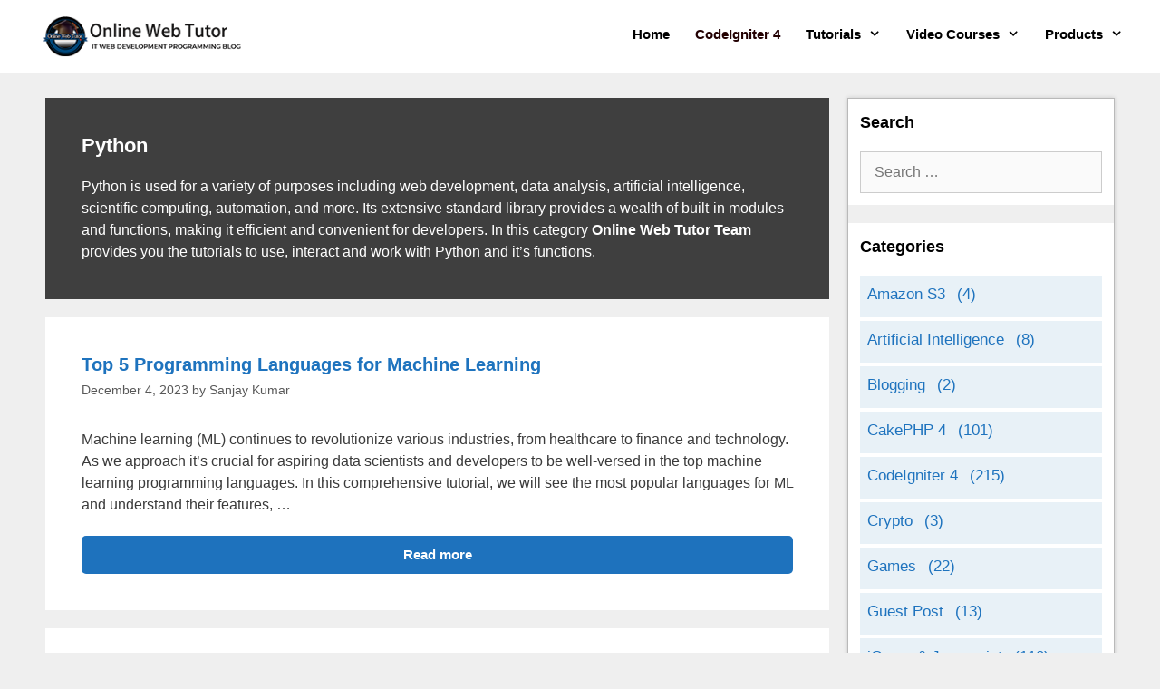

--- FILE ---
content_type: text/html; charset=UTF-8
request_url: https://onlinewebtutorblog.com/category/python/
body_size: 16393
content:
<!DOCTYPE html>
<html lang="en-US" prefix="og: https://ogp.me/ns#">
<head>
	<meta charset="UTF-8">
	<meta name="viewport" content="width=device-width, initial-scale=1">
<!-- Search Engine Optimization by Rank Math - https://rankmath.com/ -->
<title>Python Archives | Online Web Tutor</title>
<meta name="description" content="Python is used for a variety of purposes including web development, data analysis, artificial intelligence, scientific computing, automation, and more. Its extensive standard library provides a wealth of built-in modules and functions, making it efficient and convenient for developers. In this category Online Web Tutor Team provides you the tutorials to use, interact and work with Python and it&#039;s functions."/>
<meta name="robots" content="follow, index, max-snippet:-1, max-video-preview:-1, max-image-preview:large"/>
<link rel="canonical" href="https://onlinewebtutorblog.com/category/python/" />
<meta property="og:locale" content="en_US" />
<meta property="og:type" content="article" />
<meta property="og:title" content="Python Archives | Online Web Tutor" />
<meta property="og:description" content="Python is used for a variety of purposes including web development, data analysis, artificial intelligence, scientific computing, automation, and more. Its extensive standard library provides a wealth of built-in modules and functions, making it efficient and convenient for developers. In this category Online Web Tutor Team provides you the tutorials to use, interact and work with Python and it&#039;s functions." />
<meta property="og:url" content="https://onlinewebtutorblog.com/category/python/" />
<meta property="og:site_name" content="Online Web Tutor" />
<meta property="article:publisher" content="https://www.facebook.com/owthub" />
<meta name="twitter:card" content="summary_large_image" />
<meta name="twitter:title" content="Python Archives | Online Web Tutor" />
<meta name="twitter:description" content="Python is used for a variety of purposes including web development, data analysis, artificial intelligence, scientific computing, automation, and more. Its extensive standard library provides a wealth of built-in modules and functions, making it efficient and convenient for developers. In this category Online Web Tutor Team provides you the tutorials to use, interact and work with Python and it&#039;s functions." />
<meta name="twitter:site" content="@owthub" />
<meta name="twitter:label1" content="Posts" />
<meta name="twitter:data1" content="2" />
<script type="application/ld+json" class="rank-math-schema">{"@context":"https://schema.org","@graph":[{"@type":"Place","@id":"https://onlinewebtutorblog.com/#place","address":{"@type":"PostalAddress","addressLocality":"Mohali","addressRegion":"Punjab","addressCountry":"India"}},{"@type":"EducationalOrganization","@id":"https://onlinewebtutorblog.com/#organization","name":"Online Web Tutor","url":"https://onlinewebtutorblog.com","sameAs":["https://www.facebook.com/owthub","https://twitter.com/owthub"],"email":"onlinewebtutorhub@gmail.com","address":{"@type":"PostalAddress","addressLocality":"Mohali","addressRegion":"Punjab","addressCountry":"India"},"logo":{"@type":"ImageObject","@id":"https://onlinewebtutorblog.com/#logo","url":"https://onlinewebtutorblog.com/wp-content/uploads/2021/10/online-web-tutor.png","contentUrl":"https://onlinewebtutorblog.com/wp-content/uploads/2021/10/online-web-tutor.png","caption":"Online Web Tutor","inLanguage":"en-US","width":"522","height":"501"},"location":{"@id":"https://onlinewebtutorblog.com/#place"}},{"@type":"WebSite","@id":"https://onlinewebtutorblog.com/#website","url":"https://onlinewebtutorblog.com","name":"Online Web Tutor","publisher":{"@id":"https://onlinewebtutorblog.com/#organization"},"inLanguage":"en-US"},{"@type":"CollectionPage","@id":"https://onlinewebtutorblog.com/category/python/#webpage","url":"https://onlinewebtutorblog.com/category/python/","name":"Python Archives | Online Web Tutor","isPartOf":{"@id":"https://onlinewebtutorblog.com/#website"},"inLanguage":"en-US"}]}</script>
<!-- /Rank Math WordPress SEO plugin -->

<link rel='dns-prefetch' href='//www.googletagmanager.com' />
<link rel='dns-prefetch' href='//pagead2.googlesyndication.com' />
<link href='https://fonts.gstatic.com' crossorigin rel='preconnect' />
<link href='https://fonts.googleapis.com' crossorigin rel='preconnect' />
<link rel="alternate" type="application/rss+xml" title="Online Web Tutor &raquo; Feed" href="https://onlinewebtutorblog.com/feed/" />
<link rel="alternate" type="application/rss+xml" title="Online Web Tutor &raquo; Comments Feed" href="https://onlinewebtutorblog.com/comments/feed/" />
<link rel="alternate" type="application/rss+xml" title="Online Web Tutor &raquo; Python Category Feed" href="https://onlinewebtutorblog.com/category/python/feed/" />
		<style type="text/css">
			.epvc-eye {
				margin-right: 3px;
				width: 13px;
				display: inline-block;
				height: 13px;
				border: solid 1px #000;
				border-radius:  75% 15%;
				position: relative;
				transform: rotate(45deg);
			}
			.epvc-eye:before {
				content: '';
				display: block;
				position: absolute;
				width: 5px;
				height: 5px;
				border: solid 1px #000;
				border-radius: 50%;
				left: 3px;
				top: 3px;
			}
		</style>
	<style id='wp-img-auto-sizes-contain-inline-css'>
img:is([sizes=auto i],[sizes^="auto," i]){contain-intrinsic-size:3000px 1500px}
/*# sourceURL=wp-img-auto-sizes-contain-inline-css */
</style>

<link rel='stylesheet' id='wp-block-library-css' href='https://onlinewebtutorblog.com/wp-includes/css/dist/block-library/style.min.css?ver=6.9' media='all' />
<style id='wp-block-heading-inline-css'>
h1:where(.wp-block-heading).has-background,h2:where(.wp-block-heading).has-background,h3:where(.wp-block-heading).has-background,h4:where(.wp-block-heading).has-background,h5:where(.wp-block-heading).has-background,h6:where(.wp-block-heading).has-background{padding:1.25em 2.375em}h1.has-text-align-left[style*=writing-mode]:where([style*=vertical-lr]),h1.has-text-align-right[style*=writing-mode]:where([style*=vertical-rl]),h2.has-text-align-left[style*=writing-mode]:where([style*=vertical-lr]),h2.has-text-align-right[style*=writing-mode]:where([style*=vertical-rl]),h3.has-text-align-left[style*=writing-mode]:where([style*=vertical-lr]),h3.has-text-align-right[style*=writing-mode]:where([style*=vertical-rl]),h4.has-text-align-left[style*=writing-mode]:where([style*=vertical-lr]),h4.has-text-align-right[style*=writing-mode]:where([style*=vertical-rl]),h5.has-text-align-left[style*=writing-mode]:where([style*=vertical-lr]),h5.has-text-align-right[style*=writing-mode]:where([style*=vertical-rl]),h6.has-text-align-left[style*=writing-mode]:where([style*=vertical-lr]),h6.has-text-align-right[style*=writing-mode]:where([style*=vertical-rl]){rotate:180deg}
/*# sourceURL=https://onlinewebtutorblog.com/wp-includes/blocks/heading/style.min.css */
</style>
<style id='wp-block-paragraph-inline-css'>
.is-small-text{font-size:.875em}.is-regular-text{font-size:1em}.is-large-text{font-size:2.25em}.is-larger-text{font-size:3em}.has-drop-cap:not(:focus):first-letter{float:left;font-size:8.4em;font-style:normal;font-weight:100;line-height:.68;margin:.05em .1em 0 0;text-transform:uppercase}body.rtl .has-drop-cap:not(:focus):first-letter{float:none;margin-left:.1em}p.has-drop-cap.has-background{overflow:hidden}:root :where(p.has-background){padding:1.25em 2.375em}:where(p.has-text-color:not(.has-link-color)) a{color:inherit}p.has-text-align-left[style*="writing-mode:vertical-lr"],p.has-text-align-right[style*="writing-mode:vertical-rl"]{rotate:180deg}
/*# sourceURL=https://onlinewebtutorblog.com/wp-includes/blocks/paragraph/style.min.css */
</style>
<style id='global-styles-inline-css'>
:root{--wp--preset--aspect-ratio--square: 1;--wp--preset--aspect-ratio--4-3: 4/3;--wp--preset--aspect-ratio--3-4: 3/4;--wp--preset--aspect-ratio--3-2: 3/2;--wp--preset--aspect-ratio--2-3: 2/3;--wp--preset--aspect-ratio--16-9: 16/9;--wp--preset--aspect-ratio--9-16: 9/16;--wp--preset--color--black: #000000;--wp--preset--color--cyan-bluish-gray: #abb8c3;--wp--preset--color--white: #ffffff;--wp--preset--color--pale-pink: #f78da7;--wp--preset--color--vivid-red: #cf2e2e;--wp--preset--color--luminous-vivid-orange: #ff6900;--wp--preset--color--luminous-vivid-amber: #fcb900;--wp--preset--color--light-green-cyan: #7bdcb5;--wp--preset--color--vivid-green-cyan: #00d084;--wp--preset--color--pale-cyan-blue: #8ed1fc;--wp--preset--color--vivid-cyan-blue: #0693e3;--wp--preset--color--vivid-purple: #9b51e0;--wp--preset--color--contrast: var(--contrast);--wp--preset--color--contrast-2: var(--contrast-2);--wp--preset--color--contrast-3: var(--contrast-3);--wp--preset--color--base: var(--base);--wp--preset--color--base-2: var(--base-2);--wp--preset--color--base-3: var(--base-3);--wp--preset--color--accent: var(--accent);--wp--preset--gradient--vivid-cyan-blue-to-vivid-purple: linear-gradient(135deg,rgb(6,147,227) 0%,rgb(155,81,224) 100%);--wp--preset--gradient--light-green-cyan-to-vivid-green-cyan: linear-gradient(135deg,rgb(122,220,180) 0%,rgb(0,208,130) 100%);--wp--preset--gradient--luminous-vivid-amber-to-luminous-vivid-orange: linear-gradient(135deg,rgb(252,185,0) 0%,rgb(255,105,0) 100%);--wp--preset--gradient--luminous-vivid-orange-to-vivid-red: linear-gradient(135deg,rgb(255,105,0) 0%,rgb(207,46,46) 100%);--wp--preset--gradient--very-light-gray-to-cyan-bluish-gray: linear-gradient(135deg,rgb(238,238,238) 0%,rgb(169,184,195) 100%);--wp--preset--gradient--cool-to-warm-spectrum: linear-gradient(135deg,rgb(74,234,220) 0%,rgb(151,120,209) 20%,rgb(207,42,186) 40%,rgb(238,44,130) 60%,rgb(251,105,98) 80%,rgb(254,248,76) 100%);--wp--preset--gradient--blush-light-purple: linear-gradient(135deg,rgb(255,206,236) 0%,rgb(152,150,240) 100%);--wp--preset--gradient--blush-bordeaux: linear-gradient(135deg,rgb(254,205,165) 0%,rgb(254,45,45) 50%,rgb(107,0,62) 100%);--wp--preset--gradient--luminous-dusk: linear-gradient(135deg,rgb(255,203,112) 0%,rgb(199,81,192) 50%,rgb(65,88,208) 100%);--wp--preset--gradient--pale-ocean: linear-gradient(135deg,rgb(255,245,203) 0%,rgb(182,227,212) 50%,rgb(51,167,181) 100%);--wp--preset--gradient--electric-grass: linear-gradient(135deg,rgb(202,248,128) 0%,rgb(113,206,126) 100%);--wp--preset--gradient--midnight: linear-gradient(135deg,rgb(2,3,129) 0%,rgb(40,116,252) 100%);--wp--preset--font-size--small: 13px;--wp--preset--font-size--medium: 20px;--wp--preset--font-size--large: 36px;--wp--preset--font-size--x-large: 42px;--wp--preset--spacing--20: 0.44rem;--wp--preset--spacing--30: 0.67rem;--wp--preset--spacing--40: 1rem;--wp--preset--spacing--50: 1.5rem;--wp--preset--spacing--60: 2.25rem;--wp--preset--spacing--70: 3.38rem;--wp--preset--spacing--80: 5.06rem;--wp--preset--shadow--natural: 6px 6px 9px rgba(0, 0, 0, 0.2);--wp--preset--shadow--deep: 12px 12px 50px rgba(0, 0, 0, 0.4);--wp--preset--shadow--sharp: 6px 6px 0px rgba(0, 0, 0, 0.2);--wp--preset--shadow--outlined: 6px 6px 0px -3px rgb(255, 255, 255), 6px 6px rgb(0, 0, 0);--wp--preset--shadow--crisp: 6px 6px 0px rgb(0, 0, 0);}:where(.is-layout-flex){gap: 0.5em;}:where(.is-layout-grid){gap: 0.5em;}body .is-layout-flex{display: flex;}.is-layout-flex{flex-wrap: wrap;align-items: center;}.is-layout-flex > :is(*, div){margin: 0;}body .is-layout-grid{display: grid;}.is-layout-grid > :is(*, div){margin: 0;}:where(.wp-block-columns.is-layout-flex){gap: 2em;}:where(.wp-block-columns.is-layout-grid){gap: 2em;}:where(.wp-block-post-template.is-layout-flex){gap: 1.25em;}:where(.wp-block-post-template.is-layout-grid){gap: 1.25em;}.has-black-color{color: var(--wp--preset--color--black) !important;}.has-cyan-bluish-gray-color{color: var(--wp--preset--color--cyan-bluish-gray) !important;}.has-white-color{color: var(--wp--preset--color--white) !important;}.has-pale-pink-color{color: var(--wp--preset--color--pale-pink) !important;}.has-vivid-red-color{color: var(--wp--preset--color--vivid-red) !important;}.has-luminous-vivid-orange-color{color: var(--wp--preset--color--luminous-vivid-orange) !important;}.has-luminous-vivid-amber-color{color: var(--wp--preset--color--luminous-vivid-amber) !important;}.has-light-green-cyan-color{color: var(--wp--preset--color--light-green-cyan) !important;}.has-vivid-green-cyan-color{color: var(--wp--preset--color--vivid-green-cyan) !important;}.has-pale-cyan-blue-color{color: var(--wp--preset--color--pale-cyan-blue) !important;}.has-vivid-cyan-blue-color{color: var(--wp--preset--color--vivid-cyan-blue) !important;}.has-vivid-purple-color{color: var(--wp--preset--color--vivid-purple) !important;}.has-black-background-color{background-color: var(--wp--preset--color--black) !important;}.has-cyan-bluish-gray-background-color{background-color: var(--wp--preset--color--cyan-bluish-gray) !important;}.has-white-background-color{background-color: var(--wp--preset--color--white) !important;}.has-pale-pink-background-color{background-color: var(--wp--preset--color--pale-pink) !important;}.has-vivid-red-background-color{background-color: var(--wp--preset--color--vivid-red) !important;}.has-luminous-vivid-orange-background-color{background-color: var(--wp--preset--color--luminous-vivid-orange) !important;}.has-luminous-vivid-amber-background-color{background-color: var(--wp--preset--color--luminous-vivid-amber) !important;}.has-light-green-cyan-background-color{background-color: var(--wp--preset--color--light-green-cyan) !important;}.has-vivid-green-cyan-background-color{background-color: var(--wp--preset--color--vivid-green-cyan) !important;}.has-pale-cyan-blue-background-color{background-color: var(--wp--preset--color--pale-cyan-blue) !important;}.has-vivid-cyan-blue-background-color{background-color: var(--wp--preset--color--vivid-cyan-blue) !important;}.has-vivid-purple-background-color{background-color: var(--wp--preset--color--vivid-purple) !important;}.has-black-border-color{border-color: var(--wp--preset--color--black) !important;}.has-cyan-bluish-gray-border-color{border-color: var(--wp--preset--color--cyan-bluish-gray) !important;}.has-white-border-color{border-color: var(--wp--preset--color--white) !important;}.has-pale-pink-border-color{border-color: var(--wp--preset--color--pale-pink) !important;}.has-vivid-red-border-color{border-color: var(--wp--preset--color--vivid-red) !important;}.has-luminous-vivid-orange-border-color{border-color: var(--wp--preset--color--luminous-vivid-orange) !important;}.has-luminous-vivid-amber-border-color{border-color: var(--wp--preset--color--luminous-vivid-amber) !important;}.has-light-green-cyan-border-color{border-color: var(--wp--preset--color--light-green-cyan) !important;}.has-vivid-green-cyan-border-color{border-color: var(--wp--preset--color--vivid-green-cyan) !important;}.has-pale-cyan-blue-border-color{border-color: var(--wp--preset--color--pale-cyan-blue) !important;}.has-vivid-cyan-blue-border-color{border-color: var(--wp--preset--color--vivid-cyan-blue) !important;}.has-vivid-purple-border-color{border-color: var(--wp--preset--color--vivid-purple) !important;}.has-vivid-cyan-blue-to-vivid-purple-gradient-background{background: var(--wp--preset--gradient--vivid-cyan-blue-to-vivid-purple) !important;}.has-light-green-cyan-to-vivid-green-cyan-gradient-background{background: var(--wp--preset--gradient--light-green-cyan-to-vivid-green-cyan) !important;}.has-luminous-vivid-amber-to-luminous-vivid-orange-gradient-background{background: var(--wp--preset--gradient--luminous-vivid-amber-to-luminous-vivid-orange) !important;}.has-luminous-vivid-orange-to-vivid-red-gradient-background{background: var(--wp--preset--gradient--luminous-vivid-orange-to-vivid-red) !important;}.has-very-light-gray-to-cyan-bluish-gray-gradient-background{background: var(--wp--preset--gradient--very-light-gray-to-cyan-bluish-gray) !important;}.has-cool-to-warm-spectrum-gradient-background{background: var(--wp--preset--gradient--cool-to-warm-spectrum) !important;}.has-blush-light-purple-gradient-background{background: var(--wp--preset--gradient--blush-light-purple) !important;}.has-blush-bordeaux-gradient-background{background: var(--wp--preset--gradient--blush-bordeaux) !important;}.has-luminous-dusk-gradient-background{background: var(--wp--preset--gradient--luminous-dusk) !important;}.has-pale-ocean-gradient-background{background: var(--wp--preset--gradient--pale-ocean) !important;}.has-electric-grass-gradient-background{background: var(--wp--preset--gradient--electric-grass) !important;}.has-midnight-gradient-background{background: var(--wp--preset--gradient--midnight) !important;}.has-small-font-size{font-size: var(--wp--preset--font-size--small) !important;}.has-medium-font-size{font-size: var(--wp--preset--font-size--medium) !important;}.has-large-font-size{font-size: var(--wp--preset--font-size--large) !important;}.has-x-large-font-size{font-size: var(--wp--preset--font-size--x-large) !important;}
/*# sourceURL=global-styles-inline-css */
</style>

<style id='classic-theme-styles-inline-css'>
/*! This file is auto-generated */
.wp-block-button__link{color:#fff;background-color:#32373c;border-radius:9999px;box-shadow:none;text-decoration:none;padding:calc(.667em + 2px) calc(1.333em + 2px);font-size:1.125em}.wp-block-file__button{background:#32373c;color:#fff;text-decoration:none}
/*# sourceURL=/wp-includes/css/classic-themes.min.css */
</style>
<link rel="preload" class="mv-grow-style" href="https://onlinewebtutorblog.com/wp-content/plugins/social-pug/assets/dist/style-frontend-pro.css?ver=1.35.0" as="style"><noscript><link rel='stylesheet' id='dpsp-frontend-style-pro-css' href='https://onlinewebtutorblog.com/wp-content/plugins/social-pug/assets/dist/style-frontend-pro.css?ver=1.35.0' media='all' />
</noscript><style id='dpsp-frontend-style-pro-inline-css'>

			@media screen and ( max-width : 720px ) {
				aside#dpsp-floating-sidebar.dpsp-hide-on-mobile.opened {
					display: none;
				}
			}
			
/*# sourceURL=dpsp-frontend-style-pro-inline-css */
</style>
<link rel='stylesheet' id='generate-style-css' href='https://onlinewebtutorblog.com/wp-content/themes/generatepress/assets/css/all.min.css?ver=3.4.0' media='all' />
<style id='generate-style-inline-css'>
body{background-color:#efefef;color:#3a3a3a;}a{color:#1e73be;}a:hover, a:focus, a:active{color:#000000;}body .grid-container{max-width:1100px;}.wp-block-group__inner-container{max-width:1100px;margin-left:auto;margin-right:auto;}.site-header .header-image{width:248px;}.generate-back-to-top{font-size:20px;border-radius:3px;position:fixed;bottom:30px;right:30px;line-height:40px;width:40px;text-align:center;z-index:10;transition:opacity 300ms ease-in-out;opacity:0.1;transform:translateY(1000px);}.generate-back-to-top__show{opacity:1;transform:translateY(0);}.dropdown-click .main-navigation ul ul{display:none;visibility:hidden;}.dropdown-click .main-navigation ul ul ul.toggled-on{left:0;top:auto;position:relative;box-shadow:none;border-bottom:1px solid rgba(0,0,0,0.05);}.dropdown-click .main-navigation ul ul li:last-child > ul.toggled-on{border-bottom:0;}.dropdown-click .main-navigation ul.toggled-on, .dropdown-click .main-navigation ul li.sfHover > ul.toggled-on{display:block;left:auto;right:auto;opacity:1;visibility:visible;pointer-events:auto;height:auto;overflow:visible;float:none;}.dropdown-click .main-navigation.sub-menu-left .sub-menu.toggled-on, .dropdown-click .main-navigation.sub-menu-left ul li.sfHover > ul.toggled-on{right:0;}.dropdown-click nav ul ul ul{background-color:transparent;}.dropdown-click .widget-area .main-navigation ul ul{top:auto;position:absolute;float:none;width:100%;left:-99999px;}.dropdown-click .widget-area .main-navigation ul ul.toggled-on{position:relative;left:0;right:0;}.dropdown-click .widget-area.sidebar .main-navigation ul li.sfHover ul, .dropdown-click .widget-area.sidebar .main-navigation ul li:hover ul{right:0;left:0;}.dropdown-click .sfHover > a > .dropdown-menu-toggle > .gp-icon svg{transform:rotate(180deg);}:root{--contrast:#222222;--contrast-2:#575760;--contrast-3:#b2b2be;--base:#f0f0f0;--base-2:#f7f8f9;--base-3:#ffffff;--accent:#1e73be;}:root .has-contrast-color{color:var(--contrast);}:root .has-contrast-background-color{background-color:var(--contrast);}:root .has-contrast-2-color{color:var(--contrast-2);}:root .has-contrast-2-background-color{background-color:var(--contrast-2);}:root .has-contrast-3-color{color:var(--contrast-3);}:root .has-contrast-3-background-color{background-color:var(--contrast-3);}:root .has-base-color{color:var(--base);}:root .has-base-background-color{background-color:var(--base);}:root .has-base-2-color{color:var(--base-2);}:root .has-base-2-background-color{background-color:var(--base-2);}:root .has-base-3-color{color:var(--base-3);}:root .has-base-3-background-color{background-color:var(--base-3);}:root .has-accent-color{color:var(--accent);}:root .has-accent-background-color{background-color:var(--accent);}body, button, input, select, textarea{font-family:"Open Sans", sans-serif;font-size:16px;}body{line-height:1.5;}.entry-content > [class*="wp-block-"]:not(:last-child):not(.wp-block-heading){margin-bottom:1.5em;}.main-navigation .main-nav ul ul li a{font-size:14px;}.widget-title{font-weight:700;font-size:18px;margin-bottom:18px;}.sidebar .widget, .footer-widgets .widget{font-size:17px;}h1{font-weight:700;font-size:22px;}h2{font-weight:700;font-size:20px;}h3{font-weight:700;font-size:18px;}h4{font-size:inherit;}h5{font-size:inherit;}@media (max-width:768px){.main-title{font-size:30px;}h1{font-size:30px;}h2{font-size:25px;}}.top-bar{background-color:#636363;color:#ffffff;}.top-bar a{color:#ffffff;}.top-bar a:hover{color:#303030;}.site-header{background-color:#ffffff;color:#3a3a3a;}.site-header a{color:#3a3a3a;}.main-title a,.main-title a:hover{color:#3a3a3a;}.site-description{color:#222222;}.main-navigation,.main-navigation ul ul{background-color:#222222;}.main-navigation .main-nav ul li a, .main-navigation .menu-toggle, .main-navigation .menu-bar-items{color:#ffffff;}.main-navigation .main-nav ul li:not([class*="current-menu-"]):hover > a, .main-navigation .main-nav ul li:not([class*="current-menu-"]):focus > a, .main-navigation .main-nav ul li.sfHover:not([class*="current-menu-"]) > a, .main-navigation .menu-bar-item:hover > a, .main-navigation .menu-bar-item.sfHover > a{color:#ffffff;background-color:#3f3f3f;}button.menu-toggle:hover,button.menu-toggle:focus,.main-navigation .mobile-bar-items a,.main-navigation .mobile-bar-items a:hover,.main-navigation .mobile-bar-items a:focus{color:#ffffff;}.main-navigation .main-nav ul li[class*="current-menu-"] > a{color:#ffffff;background-color:#3f3f3f;}.navigation-search input[type="search"],.navigation-search input[type="search"]:active, .navigation-search input[type="search"]:focus, .main-navigation .main-nav ul li.search-item.active > a, .main-navigation .menu-bar-items .search-item.active > a{color:#ffffff;background-color:#3f3f3f;}.main-navigation ul ul{background-color:#3f3f3f;}.main-navigation .main-nav ul ul li a{color:#ffffff;}.main-navigation .main-nav ul ul li:not([class*="current-menu-"]):hover > a,.main-navigation .main-nav ul ul li:not([class*="current-menu-"]):focus > a, .main-navigation .main-nav ul ul li.sfHover:not([class*="current-menu-"]) > a{color:#ffffff;background-color:#4f4f4f;}.main-navigation .main-nav ul ul li[class*="current-menu-"] > a{color:#ffffff;background-color:#4f4f4f;}.separate-containers .inside-article, .separate-containers .comments-area, .separate-containers .page-header, .one-container .container, .separate-containers .paging-navigation, .inside-page-header{background-color:#ffffff;}.entry-meta{color:#595959;}.entry-meta a{color:#595959;}.entry-meta a:hover{color:#1e73be;}.sidebar .widget{color:#ffffff;background-color:#ffffff;}.sidebar .widget .widget-title{color:#000000;}.footer-widgets{color:#ffffff;background-color:#3a3a3a;}.footer-widgets a{color:#ffffff;}.footer-widgets .widget-title{color:#ffffff;}.site-info{color:#ffffff;background-color:#222222;}.site-info a{color:#ffffff;}.site-info a:hover{color:#606060;}.footer-bar .widget_nav_menu .current-menu-item a{color:#606060;}input[type="text"],input[type="email"],input[type="url"],input[type="password"],input[type="search"],input[type="tel"],input[type="number"],textarea,select{color:#666666;background-color:#fafafa;border-color:#cccccc;}input[type="text"]:focus,input[type="email"]:focus,input[type="url"]:focus,input[type="password"]:focus,input[type="search"]:focus,input[type="tel"]:focus,input[type="number"]:focus,textarea:focus,select:focus{color:#666666;background-color:#ffffff;border-color:#bfbfbf;}button,html input[type="button"],input[type="reset"],input[type="submit"],a.button,a.wp-block-button__link:not(.has-background){color:#ffffff;background-color:#666666;}button:hover,html input[type="button"]:hover,input[type="reset"]:hover,input[type="submit"]:hover,a.button:hover,button:focus,html input[type="button"]:focus,input[type="reset"]:focus,input[type="submit"]:focus,a.button:focus,a.wp-block-button__link:not(.has-background):active,a.wp-block-button__link:not(.has-background):focus,a.wp-block-button__link:not(.has-background):hover{color:#ffffff;background-color:#3f3f3f;}a.generate-back-to-top{background-color:rgba( 0,0,0,0.4 );color:#ffffff;}a.generate-back-to-top:hover,a.generate-back-to-top:focus{background-color:rgba( 0,0,0,0.6 );color:#ffffff;}:root{--gp-search-modal-bg-color:var(--base-3);--gp-search-modal-text-color:var(--contrast);--gp-search-modal-overlay-bg-color:rgba(0,0,0,0.2);}@media (max-width: 768px){.main-navigation .menu-bar-item:hover > a, .main-navigation .menu-bar-item.sfHover > a{background:none;color:#ffffff;}}.inside-top-bar{padding:10px;}.inside-header{padding:20px 38px 20px 40px;}.site-main .wp-block-group__inner-container{padding:40px;}.entry-content .alignwide, body:not(.no-sidebar) .entry-content .alignfull{margin-left:-40px;width:calc(100% + 80px);max-width:calc(100% + 80px);}.container.grid-container{max-width:1180px;}.main-navigation .main-nav ul li a,.menu-toggle,.main-navigation .mobile-bar-items a{padding-left:14px;padding-right:14px;line-height:59px;}.main-navigation .main-nav ul ul li a{padding:10px 14px 10px 14px;}.navigation-search input[type="search"]{height:59px;}.rtl .menu-item-has-children .dropdown-menu-toggle{padding-left:14px;}.menu-item-has-children .dropdown-menu-toggle{padding-right:14px;}.rtl .main-navigation .main-nav ul li.menu-item-has-children > a{padding-right:14px;}.site-info{padding:20px;}@media (max-width:768px){.separate-containers .inside-article, .separate-containers .comments-area, .separate-containers .page-header, .separate-containers .paging-navigation, .one-container .site-content, .inside-page-header{padding:30px;}.site-main .wp-block-group__inner-container{padding:30px;}.site-info{padding-right:10px;padding-left:10px;}.entry-content .alignwide, body:not(.no-sidebar) .entry-content .alignfull{margin-left:-30px;width:calc(100% + 60px);max-width:calc(100% + 60px);}}.one-container .sidebar .widget{padding:0px;}/* End cached CSS */@media (max-width: 768px){.main-navigation .menu-toggle,.main-navigation .mobile-bar-items,.sidebar-nav-mobile:not(#sticky-placeholder){display:block;}.main-navigation ul,.gen-sidebar-nav{display:none;}[class*="nav-float-"] .site-header .inside-header > *{float:none;clear:both;}}
.main-navigation .slideout-toggle a:before,.slide-opened .slideout-overlay .slideout-exit:before{font-family:GeneratePress;}.slideout-navigation .dropdown-menu-toggle:before{content:"\f107" !important;}.slideout-navigation .sfHover > a .dropdown-menu-toggle:before{content:"\f106" !important;}
.main-navigation.toggled .main-nav > ul{background-color: #222222}
/*# sourceURL=generate-style-inline-css */
</style>
<link rel='stylesheet' id='generate-font-icons-css' href='https://onlinewebtutorblog.com/wp-content/themes/generatepress/assets/css/components/font-icons.min.css?ver=3.4.0' media='all' />
<style id='akismet-widget-style-inline-css'>

			.a-stats {
				--akismet-color-mid-green: #357b49;
				--akismet-color-white: #fff;
				--akismet-color-light-grey: #f6f7f7;

				max-width: 350px;
				width: auto;
			}

			.a-stats * {
				all: unset;
				box-sizing: border-box;
			}

			.a-stats strong {
				font-weight: 600;
			}

			.a-stats a.a-stats__link,
			.a-stats a.a-stats__link:visited,
			.a-stats a.a-stats__link:active {
				background: var(--akismet-color-mid-green);
				border: none;
				box-shadow: none;
				border-radius: 8px;
				color: var(--akismet-color-white);
				cursor: pointer;
				display: block;
				font-family: -apple-system, BlinkMacSystemFont, 'Segoe UI', 'Roboto', 'Oxygen-Sans', 'Ubuntu', 'Cantarell', 'Helvetica Neue', sans-serif;
				font-weight: 500;
				padding: 12px;
				text-align: center;
				text-decoration: none;
				transition: all 0.2s ease;
			}

			/* Extra specificity to deal with TwentyTwentyOne focus style */
			.widget .a-stats a.a-stats__link:focus {
				background: var(--akismet-color-mid-green);
				color: var(--akismet-color-white);
				text-decoration: none;
			}

			.a-stats a.a-stats__link:hover {
				filter: brightness(110%);
				box-shadow: 0 4px 12px rgba(0, 0, 0, 0.06), 0 0 2px rgba(0, 0, 0, 0.16);
			}

			.a-stats .count {
				color: var(--akismet-color-white);
				display: block;
				font-size: 1.5em;
				line-height: 1.4;
				padding: 0 13px;
				white-space: nowrap;
			}
		
/*# sourceURL=akismet-widget-style-inline-css */
</style>
<link rel='stylesheet' id='generate-navigation-branding-css' href='https://onlinewebtutorblog.com/wp-content/plugins/gp-premium/menu-plus/functions/css/navigation-branding.min.css?ver=1.8.3' media='all' />
<style id='generate-navigation-branding-inline-css'>
.navigation-branding .main-title{font-size:25px;font-weight:bold;}.navigation-branding img, .site-logo.mobile-header-logo img{height:59px;width:auto;}.navigation-branding .main-title{line-height:59px;}@media (max-width: 1110px){#site-navigation .navigation-branding, #sticky-navigation .navigation-branding{margin-left:10px;}}@media (max-width: 768px){.main-navigation:not(.slideout-navigation) .main-nav{-ms-flex:0 0 100%;flex:0 0 100%;}.main-navigation:not(.slideout-navigation) .inside-navigation{-ms-flex-wrap:wrap;flex-wrap:wrap;display:-webkit-box;display:-ms-flexbox;display:flex;}.nav-aligned-center .navigation-branding, .nav-aligned-left .navigation-branding{margin-right:auto;}.nav-aligned-center  .main-navigation.has-branding:not(.slideout-navigation) .inside-navigation .main-nav,.nav-aligned-center  .main-navigation.has-sticky-branding.navigation-stick .inside-navigation .main-nav,.nav-aligned-left  .main-navigation.has-branding:not(.slideout-navigation) .inside-navigation .main-nav,.nav-aligned-left  .main-navigation.has-sticky-branding.navigation-stick .inside-navigation .main-nav{margin-right:0px;}}
/*# sourceURL=generate-navigation-branding-inline-css */
</style>
<script src="https://onlinewebtutorblog.com/wp-content/plugins/wp-reading-progress/wp-reading-progress.min.js?ver=1.6.0" id="ruigehond006_javascript-js"></script>

<!-- Google tag (gtag.js) snippet added by Site Kit -->

<!-- Google Analytics snippet added by Site Kit -->
<script src="https://www.googletagmanager.com/gtag/js?id=GT-TWMP9MB" id="google_gtagjs-js" async></script>
<script id="google_gtagjs-js-after">
window.dataLayer = window.dataLayer || [];function gtag(){dataLayer.push(arguments);}
gtag("set","linker",{"domains":["onlinewebtutorblog.com"]});
gtag("js", new Date());
gtag("set", "developer_id.dZTNiMT", true);
gtag("config", "GT-TWMP9MB");
//# sourceURL=google_gtagjs-js-after
</script>

<!-- End Google tag (gtag.js) snippet added by Site Kit -->
<script id="wp-disable-css-lazy-load-js-extra">
var WpDisableAsyncLinks = {"wp-disable-google-fonts":"//fonts.googleapis.com/css?family=Open%20Sans:300,300italic,regular,italic,600,600italic,700,700italic,800,800italic"};
//# sourceURL=wp-disable-css-lazy-load-js-extra
</script>
<script id="wp-disable-css-lazy-load-js" data-type="lazy" data-src="https://onlinewebtutorblog.com/wp-content/plugins/wp-disable/js/css-lazy-load.min.js?ver=6.9"></script>
<link rel="EditURI" type="application/rsd+xml" title="RSD" href="https://onlinewebtutorblog.com/xmlrpc.php?rsd" />
<!-- start Simple Custom CSS and JS -->

<!-- end Simple Custom CSS and JS -->

<script src='//onlinewebtutorblog.com/wp-content/uploads/custom-css-js/31209.js?v=3971'></script>

<link rel='stylesheet' id='31208-css' href='//onlinewebtutorblog.com/wp-content/uploads/custom-css-js/31208.css?v=6602' media='all' />
<meta name="generator" content="Site Kit by Google 1.155.0" /><script type="text/javascript" src="//services.vlitag.com/adv1/?q=2885556fdc52b24e11ce056dcd08abc9" defer="" async=""></script>
<script> var vitag = vitag || {}; </script><meta name="hubbub-info" description="Hubbub 1.35.0">
<!-- Google AdSense meta tags added by Site Kit -->
<meta name="google-adsense-platform-account" content="ca-host-pub-2644536267352236">
<meta name="google-adsense-platform-domain" content="sitekit.withgoogle.com">
<!-- End Google AdSense meta tags added by Site Kit -->
<style>#ruigehond006_wrap{z-index:10001;position:fixed;display:block;left:0;width:100%;margin:0;overflow:visible}#ruigehond006_inner{position:absolute;height:0;width:inherit;background-color:rgba(255,255,255,.2);-webkit-transition:height .4s;transition:height .4s}html[dir=rtl] #ruigehond006_wrap{text-align:right}#ruigehond006_bar{width:0;height:100%;background-color:transparent}</style>
<!-- Google AdSense snippet added by Site Kit -->
<script async src="https://pagead2.googlesyndication.com/pagead/js/adsbygoogle.js?client=ca-pub-3254645315876098&amp;host=ca-host-pub-2644536267352236" crossorigin="anonymous"></script>

<!-- End Google AdSense snippet added by Site Kit -->
<link rel="icon" href="https://onlinewebtutorblog.com/wp-content/uploads/2023/09/cropped-apple-touch-icon-32x32.png" sizes="32x32" />
<link rel="icon" href="https://onlinewebtutorblog.com/wp-content/uploads/2023/09/cropped-apple-touch-icon-192x192.png" sizes="192x192" />
<link rel="apple-touch-icon" href="https://onlinewebtutorblog.com/wp-content/uploads/2023/09/cropped-apple-touch-icon-180x180.png" />
<meta name="msapplication-TileImage" content="https://onlinewebtutorblog.com/wp-content/uploads/2023/09/cropped-apple-touch-icon-270x270.png" />
		<style id="wp-custom-css">
			/* Flicker effect on menu link */
#menu-item-34556 a {
  animation: smoothFlicker 1.2s infinite ease-in-out !important;
}

/* Smooth flicker keyframes */
@keyframes smoothFlicker {
  0%, 100% {
    color: black;
    text-shadow: none;
  }
  30% {
    color: red;
    text-shadow: 0 0 5px rgba(0, 0, 255, 0.7);
  }
  70% {
    color: black;
    text-shadow: none;
  }
}

/* Active (clicked/selected) state */
#menu-item-34556.active,
#menu-item-34556.current-menu-item,
#menu-item-34556.current_page_item {
  background-color: #3f3f3f;
}

#menu-item-34556.active a,
#menu-item-34556.current-menu-item a,
#menu-item-34556.current_page_item a {
  color: white !important;
  animation: none !important; /* stop flicker on active */
  text-shadow: none !important;
}

.single-post .read-more{ display:none; }
		</style>
			<link rel="alternate" href="https://onlinewebtutorblog.com/top-5-machine-learning-programming-languages/" hreflang="en-us" />
</head>

<body class="archive category category-python category-49 wp-custom-logo wp-embed-responsive wp-theme-generatepress sticky-menu-fade has-grow-sidebar right-sidebar nav-below-header separate-containers fluid-header active-footer-widgets-4 nav-aligned-right header-aligned-left dropdown-click dropdown-click-menu-item" itemtype="https://schema.org/Blog" itemscope>
	<a class="screen-reader-text skip-link" href="#content" title="Skip to content">Skip to content</a>		<nav class="has-branding main-navigation sub-menu-right" id="site-navigation" aria-label="Primary"  itemtype="https://schema.org/SiteNavigationElement" itemscope>
			<div class="inside-navigation grid-container grid-parent">
				<div class="navigation-branding"><div class="site-logo">
					<a href="https://onlinewebtutorblog.com/" title="Online Web Tutor" rel="home">
						<img  class="header-image" alt="Online Web Tutor" src="https://onlinewebtutorblog.com/wp-content/uploads/2021/12/Logo_newnew.png" title="Online Web Tutor" />
					</a>
				</div></div>				<button class="menu-toggle" aria-controls="primary-menu" aria-expanded="false">
					<span class="mobile-menu">Menu</span>				</button>
				<div id="primary-menu" class="main-nav"><ul id="menu-primary-menu" class="menu sf-menu"><li id="menu-item-559" class="menu-item menu-item-type-custom menu-item-object-custom menu-item-home menu-item-559"><a href="https://onlinewebtutorblog.com/">Home</a></li>
<li id="menu-item-34556" class="menu-item menu-item-type-custom menu-item-object-custom menu-item-34556"><a href="https://onlinewebtutorblog.com/category/codeigniter-4/">CodeIgniter 4</a></li>
<li id="menu-item-10128" class="menu-item menu-item-type-custom menu-item-object-custom menu-item-has-children menu-item-10128"><a>Tutorials<span role="presentation" class="dropdown-menu-toggle"></span></a>
<ul class="sub-menu">
	<li id="menu-item-10129" class="menu-item menu-item-type-custom menu-item-object-custom menu-item-10129"><a target="_blank" href="https://onlinewebtutorblog.com/tutorial/what-is-codeigniter/">Learn CodeIgniter 4</a></li>
	<li id="menu-item-13998" class="menu-item menu-item-type-custom menu-item-object-custom menu-item-13998"><a target="_blank" href="https://onlinewebtutorblog.com/wordpress-metabox/what-is-a-wordpress-metabox/">WordPress Metabox Tutorial</a></li>
	<li id="menu-item-14098" class="menu-item menu-item-type-custom menu-item-object-custom menu-item-14098"><a target="_blank" href="https://onlinewebtutorblog.com/wordpress-shortcode/what-is-a-wordpress-shortcode/">WordPress Shortcode Tutorial</a></li>
	<li id="menu-item-14244" class="menu-item menu-item-type-custom menu-item-object-custom menu-item-14244"><a target="_blank" href="https://onlinewebtutorblog.com/wordpress-table/what-are-wordpress-admin-tables/">WordPress WP List Table Tutorial</a></li>
	<li id="menu-item-27413" class="menu-item menu-item-type-custom menu-item-object-custom menu-item-27413"><a target="_blank" href="https://onlinewebtutorblog.com/php-websockets/introduction-about-php-websockets/">Learn PHP WebSockets</a></li>
</ul>
</li>
<li id="menu-item-32360" class="menu-item menu-item-type-custom menu-item-object-custom menu-item-has-children menu-item-32360"><a href="#">Video Courses<span role="presentation" class="dropdown-menu-toggle"></span></a>
<ul class="sub-menu">
	<li id="menu-item-32361" class="menu-item menu-item-type-custom menu-item-object-custom menu-item-32361"><a target="_blank" href="https://onlinewebtutorblog.com/laravel-video-courses/">Laravel Framework</a></li>
	<li id="menu-item-34157" class="menu-item menu-item-type-custom menu-item-object-custom menu-item-34157"><a href="https://onlinewebtutorblog.com/mysql-stored-procedure/">MySQL Stored Procedure</a></li>
	<li id="menu-item-34207" class="menu-item menu-item-type-custom menu-item-object-custom menu-item-34207"><a href="https://onlinewebtutorblog.com/complete-codeigniter-4-video-tutorials/">CodeIgniter 4 Tutorials</a></li>
	<li id="menu-item-34231" class="menu-item menu-item-type-custom menu-item-object-custom menu-item-34231"><a href="https://onlinewebtutorblog.com/codeigniter-4-rest-apis-video-course/">CodeIgniter 4 REST APIs Course</a></li>
	<li id="menu-item-34257" class="menu-item menu-item-type-custom menu-item-object-custom menu-item-34257"><a href="https://onlinewebtutorblog.com/headless-wordpress-app-with-reactjs/">Headless WordPress with React.js</a></li>
</ul>
</li>
<li id="menu-item-26065" class="menu-item menu-item-type-custom menu-item-object-custom menu-item-has-children menu-item-26065"><a>Products<span role="presentation" class="dropdown-menu-toggle"></span></a>
<ul class="sub-menu">
	<li id="menu-item-26066" class="menu-item menu-item-type-post_type menu-item-object-page menu-item-26066"><a target="_blank" href="https://onlinewebtutorblog.com/library-management-system-wordpress-plugin/">WordPress Library Management System Plugin</a></li>
</ul>
</li>
</ul></div>			</div>
		</nav>
		
	<div class="site grid-container container hfeed grid-parent" id="page">
				<div class="site-content" id="content">
			
	<div class="content-area grid-parent mobile-grid-100 grid-75 tablet-grid-75" id="primary">
		<main class="site-main" id="main">
					<header class="page-header" aria-label="Page">
			
			<h1 class="page-title">
				Python			</h1>

			<div class="taxonomy-description"><p>Python is used for a variety of purposes including web development, data analysis, artificial intelligence, scientific computing, automation, and more. Its extensive standard library provides a wealth of built-in modules and functions, making it efficient and convenient for developers. In this category <a href="https://onlinewebtutorblog.com/" target="_blank" rel="noopener"><strong>Online Web Tutor Team</strong></a> provides you the tutorials to use, interact and work with Python and it&#8217;s functions.</p>
</div>		</header>
		<article id="post-33231" class="post-33231 post type-post status-publish format-standard has-post-thumbnail hentry category-python category-technology" itemtype="https://schema.org/CreativeWork" itemscope>
	<div class="inside-article">
					<header class="entry-header">
				<h2 class="entry-title" itemprop="headline"><a href="https://onlinewebtutorblog.com/top-5-machine-learning-programming-languages/" rel="bookmark">Top 5 Programming Languages for Machine Learning</a></h2>		<div class="entry-meta">
			<span class="posted-on"><time class="updated" datetime="2023-12-04T14:01:15+00:00" itemprop="dateModified">December 4, 2023</time><time class="entry-date published" datetime="2023-12-04T13:14:34+00:00" itemprop="datePublished">December 4, 2023</time></span> <span class="byline">by <span class="author vcard" itemprop="author" itemtype="https://schema.org/Person" itemscope><a class="url fn n" href="https://onlinewebtutorblog.com/author/sanjay-kumar/" title="View all posts by Sanjay Kumar" rel="author" itemprop="url"><span class="author-name" itemprop="name">Sanjay Kumar</span></a></span></span> 		</div>
					</header>
			<div class="post-image">
						
						<a href="https://onlinewebtutorblog.com/top-5-machine-learning-programming-languages/">
							<img width="725" height="408" src="https://onlinewebtutorblog.com/wp-content/uploads/2023/12/Top-5-Programming-Languages-for-Machine-Learning.jpg" class="attachment-full size-full wp-post-image" alt="Top 5 Programming Languages for Machine Learning" itemprop="image" decoding="async" fetchpriority="high" srcset="https://onlinewebtutorblog.com/wp-content/uploads/2023/12/Top-5-Programming-Languages-for-Machine-Learning.jpg 725w, https://onlinewebtutorblog.com/wp-content/uploads/2023/12/Top-5-Programming-Languages-for-Machine-Learning-300x169.jpg 300w" sizes="(max-width: 725px) 100vw, 725px" />
						</a>
					</div>
			<div class="entry-summary" itemprop="text">
				<p> Machine learning (ML) continues to revolutionize various industries, from healthcare to finance and technology. As we approach it&#8217;s crucial for aspiring data scientists and developers to be well-versed in the top machine learning programming languages. In this comprehensive tutorial, we will see the most popular languages for ML and understand their features, &#8230; <a title="Top 5 Programming Languages for Machine Learning" class="read-more" href="https://onlinewebtutorblog.com/top-5-machine-learning-programming-languages/" aria-label="Read more about Top 5 Programming Languages for Machine Learning">Read more</a></p>
			</div>

				<footer class="entry-meta" aria-label="Entry meta">
			<span class="cat-links"><span class="screen-reader-text">Categories </span><a href="https://onlinewebtutorblog.com/category/python/" rel="category tag">Python</a>, <a href="https://onlinewebtutorblog.com/category/technology/" rel="category tag">Technology</a></span> 		</footer>
			</div>
</article>
<article id="post-32627" class="post-32627 post type-post status-publish format-standard has-post-thumbnail hentry category-python" itemtype="https://schema.org/CreativeWork" itemscope>
	<div class="inside-article">
					<header class="entry-header">
				<h2 class="entry-title" itemprop="headline"><a href="https://onlinewebtutorblog.com/crud-rest-apis-in-python-and-flask/" rel="bookmark">Create CRUD REST APIs in Python Using MySQL and Flask</a></h2>		<div class="entry-meta">
			<span class="posted-on"><time class="updated" datetime="2023-11-07T11:25:35+00:00" itemprop="dateModified">November 7, 2023</time><time class="entry-date published" datetime="2023-11-07T09:59:53+00:00" itemprop="datePublished">November 7, 2023</time></span> <span class="byline">by <span class="author vcard" itemprop="author" itemtype="https://schema.org/Person" itemscope><a class="url fn n" href="https://onlinewebtutorblog.com/author/sanjay-kumar/" title="View all posts by Sanjay Kumar" rel="author" itemprop="url"><span class="author-name" itemprop="name">Sanjay Kumar</span></a></span></span> 		</div>
					</header>
			<div class="post-image">
						
						<a href="https://onlinewebtutorblog.com/crud-rest-apis-in-python-and-flask/">
							<img width="725" height="408" src="https://onlinewebtutorblog.com/wp-content/uploads/2023/11/Create-CRUD-REST-APIs-in-Python-Using-MySQL-and-Flask.jpg" class="attachment-full size-full wp-post-image" alt="Create CRUD REST APIs in Python Using MySQL and Flask" itemprop="image" decoding="async" srcset="https://onlinewebtutorblog.com/wp-content/uploads/2023/11/Create-CRUD-REST-APIs-in-Python-Using-MySQL-and-Flask.jpg 725w, https://onlinewebtutorblog.com/wp-content/uploads/2023/11/Create-CRUD-REST-APIs-in-Python-Using-MySQL-and-Flask-300x169.jpg 300w" sizes="(max-width: 725px) 100vw, 725px" />
						</a>
					</div>
			<div class="entry-summary" itemprop="text">
				<p> Creating a RESTful API for CRUD (Create, Read, Update, Delete) operations is an essential component of web development. In this article, you will learn how to create CRUD REST APIs in Python using the Flask web framework and MySQL as the database. You will get an in-depth knowledge of the steps involved in &#8230; <a title="Create CRUD REST APIs in Python Using MySQL and Flask" class="read-more" href="https://onlinewebtutorblog.com/crud-rest-apis-in-python-and-flask/" aria-label="Read more about Create CRUD REST APIs in Python Using MySQL and Flask">Read more</a></p>
			</div>

				<footer class="entry-meta" aria-label="Entry meta">
			<span class="cat-links"><span class="screen-reader-text">Categories </span><a href="https://onlinewebtutorblog.com/category/python/" rel="category tag">Python</a></span> 		</footer>
			</div>
</article>
		</main>
	</div>

	<div class="widget-area sidebar is-right-sidebar grid-25 tablet-grid-25 grid-parent" id="right-sidebar">
	<div class="inside-right-sidebar">
		<aside id="custom-post-type-search-3" class="widget inner-padding widget_search"><h2 class="widget-title">Search</h2><form method="get" class="search-form" action="https://onlinewebtutorblog.com/">
	<label>
		<span class="screen-reader-text">Search for:</span>
		<input type="search" class="search-field" placeholder="Search &hellip;" value="" name="s" title="Search for:">
	</label>
	<input type="submit" class="search-submit" value="Search"><input type="hidden" name="post_type" value="post"></form>
</aside><aside id="categories-2" class="widget inner-padding widget_categories"><h2 class="widget-title">Categories</h2>
			<ul>
					<li class="cat-item cat-item-39"><a href="https://onlinewebtutorblog.com/category/aws-s3/">Amazon S3</a> (4)
</li>
	<li class="cat-item cat-item-47"><a href="https://onlinewebtutorblog.com/category/artificial-intelligence/">Artificial Intelligence</a> (8)
</li>
	<li class="cat-item cat-item-36"><a href="https://onlinewebtutorblog.com/category/blogging/">Blogging</a> (2)
</li>
	<li class="cat-item cat-item-21"><a href="https://onlinewebtutorblog.com/category/cakephp-4/">CakePHP 4</a> (101)
</li>
	<li class="cat-item cat-item-12"><a href="https://onlinewebtutorblog.com/category/codeigniter-4/">CodeIgniter 4</a> (215)
</li>
	<li class="cat-item cat-item-45"><a href="https://onlinewebtutorblog.com/category/crypto/">Crypto</a> (3)
</li>
	<li class="cat-item cat-item-48"><a href="https://onlinewebtutorblog.com/category/games/">Games</a> (22)
</li>
	<li class="cat-item cat-item-35"><a href="https://onlinewebtutorblog.com/category/guest-post/">Guest Post</a> (13)
</li>
	<li class="cat-item cat-item-33"><a href="https://onlinewebtutorblog.com/category/jquery-javascript/">jQuery &amp; Javascript</a> (110)
</li>
	<li class="cat-item cat-item-41"><a href="https://onlinewebtutorblog.com/category/laravel-10/">Laravel 10</a> (183)
</li>
	<li class="cat-item cat-item-50"><a href="https://onlinewebtutorblog.com/category/laravel-11/">Laravel 11</a> (9)
</li>
	<li class="cat-item cat-item-56"><a href="https://onlinewebtutorblog.com/category/laravel-12/">Laravel 12</a> (1)
</li>
	<li class="cat-item cat-item-27"><a href="https://onlinewebtutorblog.com/category/laravel-8/">Laravel 8</a> (163)
</li>
	<li class="cat-item cat-item-38"><a href="https://onlinewebtutorblog.com/category/laravel-9/">Laravel 9</a> (227)
</li>
	<li class="cat-item cat-item-8"><a href="https://onlinewebtutorblog.com/category/mysql/">MySQL</a> (11)
</li>
	<li class="cat-item cat-item-24"><a href="https://onlinewebtutorblog.com/category/node-js/">Node Js</a> (22)
</li>
	<li class="cat-item cat-item-34"><a href="https://onlinewebtutorblog.com/category/php/">PHP Miscellaneous</a> (125)
</li>
	<li class="cat-item cat-item-49 current-cat"><a aria-current="page" href="https://onlinewebtutorblog.com/category/python/">Python</a> (2)
</li>
	<li class="cat-item cat-item-55"><a href="https://onlinewebtutorblog.com/category/react-js/">React Js</a> (1)
</li>
	<li class="cat-item cat-item-40"><a href="https://onlinewebtutorblog.com/category/technology/">Technology</a> (16)
</li>
	<li class="cat-item cat-item-46"><a href="https://onlinewebtutorblog.com/category/ubuntu/">Ubuntu</a> (1)
</li>
	<li class="cat-item cat-item-1"><a href="https://onlinewebtutorblog.com/category/wordpress/">Wordpress</a> (53)
</li>
			</ul>

			</aside>	</div>
</div>

	</div>
</div>


<div class="site-footer">
				<div id="footer-widgets" class="site footer-widgets">
				<div class="footer-widgets-container">
					<div class="inside-footer-widgets">
							<div class="footer-widget-1 grid-parent grid-25 tablet-grid-50 mobile-grid-100">
		<aside id="custom_html-8" class="widget_text widget inner-padding widget_custom_html"><div class="textwidget custom-html-widget"><div class="col-sm-4 col-md col-sm-4 col-12 col"><h5 class="footer-about footer-wid">Online Web Tutor</h5><p class="pg"><strong>Sanjay Kumar</strong> established <strong>Online Web Tutor</strong>, a passionate and inventive Web Development Community dedicated to providing budding web developers with the most up-to-date tools and methodologies.</p><p class="pg"><i class="fa fa-location-arrow"></i><strong>Mohali, Punjab</strong></p><p class="pg"><i class="fa fa fa-envelope"></i><strong>onlinewebtutorhub@gmail.com</strong></p></div></div></aside>	</div>
		<div class="footer-widget-2 grid-parent grid-25 tablet-grid-50 mobile-grid-100">
		<aside id="custom_html-4" class="widget_text widget inner-padding widget_custom_html"><div class="textwidget custom-html-widget"><div class="col-sm-4 col-md  col-6 col">
                <h5 class="footer-quick-links footer-wid">Quick links</h5>
                <ul class="footer_ul_amrc">
                    <li><a href="https://onlinewebtutorblog.com/about-us/" target="_blank" rel="noopener">► About Us</a></li>
                    <li><a href="https://onlinewebtutorblog.com/contact-us/" target="_blank" rel="noopener">► Contact Us</a></li>
                    <li><a href="https://www.udemy.com/user/online-web-tutor/" target="_blank" rel="noopener">► Find on Udemy</a></li>
                    <li><a href="https://www.tutorialspoint.com/profile/online_web_tutor" target="_blank" rel="noopener">► Find on TutorialsPoint</a></li>
                    <li><a target="_blank" rel="noopener" href="https://onlinewebtutorblog.com/disclaimer/">► Disclaimer</a></li>
                </ul>
            </div></div></aside>	</div>
		<div class="footer-widget-3 grid-parent grid-25 tablet-grid-50 mobile-grid-100">
		<aside id="custom_html-7" class="widget_text widget inner-padding widget_custom_html"><div class="textwidget custom-html-widget"><div class="col-sm-4 col-md  col-6 col">
                <h5 class="footer-premium-courses footer-wid">Youtube Courses</h5>
                <ul class="footer_ul_amrc">
                    <li><a href="https://www.youtube.com/watch?v=n2kIxH3wtdQ&list=PLT9miexWCpPV32bcnA0oKbtT8RU6kwnnC" target="_blank" rel="noopener">► WordPress CRUD Plugin Development (Hindi)
</a></li>
                    <li><a href="https://www.youtube.com/watch?v=_HQ71BUlDUQ&list=PLT9miexWCpPW3yZsbQOLOTLemE5UYSdBu" target="_blank" rel="noopener">► Laravel 11 Complete Crash Course Tutorial with Project (Hindi)
</a></li>
                    <li><a href="https://www.youtube.com/watch?v=LHuRlvQ4zuU&list=PLT9miexWCpPXxgExEVyEZVvQZW0_h5DIL" target="_blank" rel="noopener">► WordPress Development Tutorials (Hindi)
</a></li>
                    <li><a href="https://www.youtube.com/watch?v=rG538v2y6DM&list=PLT9miexWCpPXfvkO5kRXCkgYhh9cAHtlA" target="_blank" rel="noopener">► WordPress SPA Headless App with React js
</a></li>
                    <li><a href="https://www.youtube.com/watch?v=GZOQ0NnBXH0&list=PLT9miexWCpPUoMztUQSvkPGR6SYSnqK4Z" target="_blank" rel="noopener">► MySQL Stored Procedures
</a></li>
                </ul>
            </div></div></aside>	</div>
		<div class="footer-widget-4 grid-parent grid-25 tablet-grid-50 mobile-grid-100">
		<aside id="custom_html-6" class="widget_text widget inner-padding widget_custom_html"><div class="textwidget custom-html-widget"><div class="col-sm-4 col-md  col-6 col">
                <h5 class="footer-follow footer-wid">Follow Online Web Tutor</h5>
                <ul class="footer_ul_amrc">
                    <li><a href="https://www.youtube.com/onlinewebtutor?sub_confirmation=1" target="_blank" rel="noopener">► Youtube</a></li>
                    <li><a href="https://github.com/owthub" target="_blank" rel="noopener">► Github</a></li>
                    <li><a href="https://www.facebook.com/onlinewebtutoracademy" target="_blank" rel="noopener">► Facebook</a></li>
                    <li><a href="https://twitter.com/owthub" target="_blank" rel="noopener">► Twitter</a></li>
                    <li><a href="https://www.linkedin.com/in/onlinewebtutor/" target="_blank" rel="noopener">► Linkedin</a></li>
                </ul>
            </div></div></aside>	</div>
						</div>
				</div>
			</div>
					<footer class="site-info" aria-label="Site"  itemtype="https://schema.org/WPFooter" itemscope>
			<div class="inside-site-info">
								<div class="copyright-bar">
					© 2020 Online Web Tutor				</div>
			</div>
		</footer>
		</div>

<a title="Scroll back to top" aria-label="Scroll back to top" rel="nofollow" href="#" class="generate-back-to-top" data-scroll-speed="400" data-start-scroll="300">
					
				</a><script type="speculationrules">
{"prefetch":[{"source":"document","where":{"and":[{"href_matches":"/*"},{"not":{"href_matches":["/wp-*.php","/wp-admin/*","/wp-content/uploads/*","/wp-content/*","/wp-content/plugins/*","/wp-content/themes/generatepress/*","/*\\?(.+)"]}},{"not":{"selector_matches":"a[rel~=\"nofollow\"]"}},{"not":{"selector_matches":".no-prefetch, .no-prefetch a"}}]},"eagerness":"conservative"}]}
</script>
<script id="generate-a11y">!function(){"use strict";if("querySelector"in document&&"addEventListener"in window){var e=document.body;e.addEventListener("mousedown",function(){e.classList.add("using-mouse")}),e.addEventListener("keydown",function(){e.classList.remove("using-mouse")})}}();</script><script type="text/javascript" id="flying-scripts">const loadScriptsTimer=setTimeout(loadScripts,5*1000);const userInteractionEvents=['click', 'mousemove', 'keydown', 'touchstart', 'touchmove', 'wheel'];userInteractionEvents.forEach(function(event){window.addEventListener(event,triggerScriptLoader,{passive:!0})});function triggerScriptLoader(){loadScripts();clearTimeout(loadScriptsTimer);userInteractionEvents.forEach(function(event){window.removeEventListener(event,triggerScriptLoader,{passive:!0})})}
function loadScripts(){document.querySelectorAll("script[data-type='lazy']").forEach(function(elem){elem.setAttribute("src",elem.getAttribute("data-src"))})}</script>
    <script id="generate-menu-js-extra">
var generatepressMenu = {"toggleOpenedSubMenus":"1","openSubMenuLabel":"Open Sub-Menu","closeSubMenuLabel":"Close Sub-Menu"};
//# sourceURL=generate-menu-js-extra
</script>
<script src="https://onlinewebtutorblog.com/wp-content/themes/generatepress/assets/js/menu.min.js?ver=3.4.0" id="generate-menu-js"></script>
<script src="https://onlinewebtutorblog.com/wp-content/themes/generatepress/assets/js/dropdown-click.min.js?ver=3.4.0" id="generate-dropdown-click-js"></script>
<script id="generate-back-to-top-js-extra">
var generatepressBackToTop = {"smooth":"1"};
//# sourceURL=generate-back-to-top-js-extra
</script>
<script id="generate-back-to-top-js" data-type="lazy" data-src="https://onlinewebtutorblog.com/wp-content/themes/generatepress/assets/js/back-to-top.min.js?ver=3.4.0"></script>

</body>
</html>


<!-- Page cached by LiteSpeed Cache 7.6.2 on 2026-01-28 15:14:49 -->

--- FILE ---
content_type: text/html; charset=utf-8
request_url: https://www.google.com/recaptcha/api2/aframe
body_size: 222
content:
<!DOCTYPE HTML><html><head><meta http-equiv="content-type" content="text/html; charset=UTF-8"></head><body><script nonce="VS1rGoaAd0CB3CNmth3YNQ">/** Anti-fraud and anti-abuse applications only. See google.com/recaptcha */ try{var clients={'sodar':'https://pagead2.googlesyndication.com/pagead/sodar?'};window.addEventListener("message",function(a){try{if(a.source===window.parent){var b=JSON.parse(a.data);var c=clients[b['id']];if(c){var d=document.createElement('img');d.src=c+b['params']+'&rc='+(localStorage.getItem("rc::a")?sessionStorage.getItem("rc::b"):"");window.document.body.appendChild(d);sessionStorage.setItem("rc::e",parseInt(sessionStorage.getItem("rc::e")||0)+1);localStorage.setItem("rc::h",'1769613291138');}}}catch(b){}});window.parent.postMessage("_grecaptcha_ready", "*");}catch(b){}</script></body></html>

--- FILE ---
content_type: text/css
request_url: https://onlinewebtutorblog.com/wp-content/uploads/custom-css-js/31208.css?v=6602
body_size: 5182
content:
/******* Do not edit this file *******
Simple Custom CSS and JS - by Silkypress.com
Saved: Jul 02 2025 | 01:42:20 */
/* Navigation */
.navigation-branding,
.site-logo.mobile-header-logo {
  display: -webkit-box;
  display: -ms-flexbox;
  display: flex;
  -webkit-box-align: center;
  -ms-flex-align: center;
  align-items: center;
  -webkit-box-ordinal-group: 2;
  -ms-flex-order: 1;
  order: 1;
  margin-right: auto;
  margin-left: 10px;
}
.navigation-branding img,
.inside-header .site-logo img,
.site-logo.mobile-header-logo img {
  position: relative;
  vertical-align: middle;
  padding: 10px 0;
  display: block;
  -moz-box-sizing: border-box;
  -webkit-box-sizing: border-box;
  box-sizing: border-box;
  -webkit-transition: height 0.3s ease;
  -o-transition: height 0.3s ease;
  transition: height 0.3s ease;
}
.navigation-branding img,
.inside-header .site-logo img {
  margin-right: 10px;
}
.navigation-branding .main-title{
  -webkit-transition: line-height 0.3s ease;
  -o-transition: line-height 0.3s ease;
  transition: line-height 0.3s ease;
  margin-right: 10px;
}
.mobile-header-navigation .navigation-branding .main-title {
  margin-left: 10px;
}
.navigation-branding .main-title a {
  font-family: inherit;
  font-size: inherit;
  font-weight: inherit;
  text-transform: unset;
}
.main-navigation:not(.grid-container):not(.mobile-header-navigation)
  .inside-navigation.grid-container
  .navigation-branding {
  margin-left: 0;
}
.main-navigation.mobile-header-navigation {
  display: none;
  float: none;
  margin-bottom: 0;
}
.mobile-header-navigation.is_stuck {
  box-shadow: 0 2px 2px -2px rgba(0, 0, 0, 0.2);
}
#mobile-header .inside-navigation,
.main-navigation.has-branding .inside-navigation,
.main-navigation.has-sticky-branding.navigation-stick .inside-navigation {
  -ms-flex-wrap: wrap;
  flex-wrap: wrap;
  display: -webkit-box;
  display: -ms-flexbox;
  display: flex;
}
.main-navigation .menu-toggle {
  -webkit-box-flex: 1;
  -ms-flex-positive: 1;
  flex-grow: 1;
  width: auto;
}
.main-navigation.has-branding .menu-toggle,
.main-navigation.has-sticky-branding.navigation-stick .menu-toggle {
  -webkit-box-flex: 0;
  -ms-flex-positive: 0;
  flex-grow: 0;
  -webkit-box-ordinal-group: 4;
  -ms-flex-order: 3;
  order: 3;
  padding-right: 20px;
}
.main-navigation .mobile-bar-items {
  -webkit-box-ordinal-group: 3;
  -ms-flex-order: 2;
  order: 2;
  position: relative;
}
.main-navigation.navigation-stick:not(.has-sticky-branding):not(.has-branding)
  .menu-toggle,
.main-navigation:not(.slideout-navigation):not(.has-branding):not(
    .has-sticky-branding
  )
  .menu-toggle {
  -webkit-box-ordinal-group: 2;
  -ms-flex-order: 1;
  order: 1;
  -webkit-box-flex: 1;
  -ms-flex-positive: 1;
  flex-grow: 1;
}
.main-navigation:not(.slideout-navigation) .mobile-bar-items + .menu-toggle {
  text-align: left;
}
.main-navigation:not(.slideout-navigation) .main-nav {
  -webkit-box-ordinal-group: 5;
  -ms-flex-order: 4;
  order: 4;
}
.mobile-bar-items {
  position: relative;
}
.main-navigation.has-sticky-branding:not(.has-branding):not(.navigation-stick)
  .navigation-branding {
  display: none;
}
.nav-aligned-center .navigation-branding,
.nav-aligned-left .navigation-branding {
  margin-right: 10px;
}
.nav-aligned-center .main-navigation.has-branding .inside-navigation,
.nav-aligned-center
  .main-navigation.has-sticky-branding.navigation-stick
  .inside-navigation {
  -webkit-box-pack: center;
  -ms-flex-pack: center;
  justify-content: center;
}
.nav-aligned-left
  .main-navigation.has-branding:not(.slideout-navigation)
  .inside-navigation
  .main-nav,
.nav-aligned-left
  .main-navigation.has-sticky-branding.navigation-stick
  .inside-navigation
  .main-nav {
  -webkit-box-flex: 1;
  -ms-flex-positive: 1;
  flex-grow: 1;
}


.banner-bg:after,
.wp-dark-mode-active .site-logo a:after,
.wp-dark-mode-active a.tcb-logo.thrv_wrapper:after {
  top: 0;
  width: 100%;
}
.archive a.read-more,
.blog a.read-more,
.search a.read-more,
a.read-more.button {
  box-sizing: border-box;
  text-align: center;
  font-family: Muli, sans-serif;
  transition: color 0.1s ease-in-out, background-color 0.1s ease-in-out;
}
code,
kbd,
pre,
tt,
var {
  font-family: monospace !important;
  padding: 6px;
}
.page-id-20656 .wp-block-pullquote,
.page-id-9 .wp-block-pullquote {
  border: 2px dashed #7b7777;
  border-radius: 15px;
}
.page-id-20656 .wp-block-pullquote,
.page-id-20656 blockquote,
.page-id-9 .wp-block-pullquote,
.page-id-9 blockquote {
  padding: 0;
}
.page-id-9 .wp-block-pullquote {
  font-size: inherit;
}
.page-id-20656 blockquote,
.page-id-9 blockquote {
  margin-top: -14px;
}
a,
a:hover,
div#thrive-footer .menu-item a,
div#thrive-footer .menu-item a span {
  transition: 0.3s;
}
.banner-bg:after {
  content: "";
  background: #00000085;
  position: absolute;
  left: 0;
  height: 100%;
  z-index: 0;
}
.banner-bg,
.wp-dark-mode-active .site-header .inside-header .site-logo a,
.wp-dark-mode-active a.tcb-logo.thrv_wrapper {
  position: relative;
}
.wp-dark-mode-active .site-header .inside-header .site-logo a:after,
.wp-dark-mode-active .site-logo a:after,
.wp-dark-mode-active a.tcb-logo.thrv_wrapper:after {
  content: "";
  background: url(https://onlinewebtutorblog.com/wp-content/uploads/2021/09/ondark.png?ezimgfmt=ng:webp/ngcb5)
    0 0 / contain no-repeat;
  position: absolute;
  height: 56px;
  left: 0;
}
.archive .post-image,
.archive footer.entry-meta,
.blog .post-image,
.blog footer.entry-meta,
.category-guest-post .page-header,
.d-none,
.entry-content .wp-block-separator.is-style-wide,
.page-template-default .page.type-page header.entry-header,
.search .post-image,
.search footer.entry-meta,
.single-codeigniter-4 .featured-image,
.single-codeigniter-4 .saboxplugin-wrap,
.single-php-websockets .featured-image,
.single-php-websockets .saboxplugin-wrap,
.single-wordpress-metabox .featured-image,
.single-wordpress-metabox .saboxplugin-wrap,
.single-wordpress-shortcode .featured-image,
.single-wordpress-shortcode .saboxplugin-wrap,
.single-wordpress-table .featured-image,
.single-wordpress-table .saboxplugin-wrap,
.wpp-notice,
body.paged .home-introduction .inside-article,
div.crp_related,
li.search-item.menu-item-align-right {
  display: none;
}
.w-100 .tve-page-section-in {
  width: 100% !important;
  max-width: unset;
}
div#thrive-footer .menu-item a:hover,
div#thrive-footer .menu-item a:hover span {
  color: #599edf !important;
  transition: 0.3s;
}
#tve_editor ul.tve_w_menu ul {
  left: unset !important;
  right: 0 !important;
}
#tve_editor ul.tve_w_menu ul.sub-menu ul.sub-menu span {
  white-space: break-spaces !important;
  line-height: normal !important;
}
#tve_editor ul.tve_w_menu ul.sub-menu ul.sub-menu {
  right: unset !important;
  left: 100% !important;
}
.wp-dark-mode-switcher {
  bottom: 80px !important;
  right: 21px !important;
}
.wp-dark-mode-active.thrv_wrapper.thrv-columns.wp-dark-mode-ignore[data-css="tve-u-17c273a2e63"]h3.wp-dark-mode-ignore,
.wp-dark-mode-active.thrv_wrapper.thrv-columns.wp-dark-mode-ignore[data-css="tve-u-17c273a2e63"]h3.wp-dark-mode-ignorestrong,
.wp-dark-mode-active:not(#tve).thrv_symbol_3631.thrv_widget_menu#m-16ea80c5df5
  > li:not(.tcb-excluded-from-group-item) {
  color: #fff !important;
}
.wp-dark-mode-active .site-header .inside-header .site-logo a img,
.wp-dark-mode-active a.tcb-logo.thrv_wrapper img {
  opacity: 0;
  visibility: hidden;
}
.wp-dark-mode-active .wp-dark-mode-ignore[data-css="tve-u-175133584b9"],
.wp-dark-mode-active.thrv_wrapper.thrv-columns.wp-dark-mode-ignore[data-css="tve-u-17c273a2e63"] {
  background: unset !important;
  border-left: 4px solid #731515;
}
.wp-dark-mode-active.wp-dark-mode-ignore[data-css="tve-u-175133584b9"]h3.wp-dark-mode-ignore,
.wp-dark-mode-active.wp-dark-mode-ignore[data-css="tve-u-175133584b9"]h3.wp-dark-mode-ignorestrong.wp-dark-mode-ignore {
  color: #e5e0d8 !important;
}
.wp-dark-mode-active .banner-bg a.tcb-button-link {
  background-image: linear-gradient(rgb(42 44 44), rgb(42 44 44)) !important;
}
htmlbody.banner-bg.thrv_wrapper.thrv-columns.tcb-flex-col:first-child.tcb-col.thrv_wrapper.thrv-button.tcb-local-vars-root {
  justify-content: flex-end;
}
html body .banner-bg .thrv_wrapper.thrv-columns .tcb-flex-col .tcb-col {
  display: flex;
  align-items: center;
}
htmlbody.banner-bg.thrv_wrapper.thrv-columns.tcb-flex-col.tcb-col.thrv_wrapper.thrv-button.tcb-local-vars-root {
  display: flex !important;
  width: 100%;
}
htmlbody.banner-bg.thrv_wrapper.thrv-columns.tcb-flex-col.tcb-col.thrv_wrapper.thrv-button.tcb-local-vars-roota.tcb-button-link {
  width: auto;
}
.site-header .header-image {
  width: 248px !important;
}
#thrive-header .tcb-flex-row .tcb-flex-col.c-33 {
  max-width: unset !important;
}
nav#site-navigation {
  position: fixed;
  width: 100%;
}
div.home-introduction {
  margin-top: 96px !important;
}
div.site-content {
  margin-top: 88px;
}
.archive.paged.category .page-header{
   display: none;
}

.archive.paged.category .site-content {
    margin-top: 88px !important;
}
/*.paged .site-content{
    margin-top: -8px !important;
}*/

@media (max-width: 767px) {
  div#content div#left-sidebar {
    display: none;
  }
  .ycd-circle-wrapper .ycd-time-circle.wp-dark-mode-ignore {
    width: 100% !important;
  }
  htmlbody.banner-bg.thrv_wrapper.thrv-columns.tcb-flex-col.tcb-col.thrv_wrapper.thrv-button.tcb-local-vars-root,
  htmlbody.banner-bg.thrv_wrapper.thrv-columns.tcb-flex-col:first-child.tcb-col.thrv_wrapper.thrv-button.tcb-local-vars-root {
    justify-content: center;
  }
}
@media (min-width: 300px) {
  .wp-dark-mode-active .thrv_symbol_3631 [data-css="tve-u-16ea80d7995"] {
    background-color: #292a2a !important;
    --tve-applied-background-color: rgb(41, 42, 42) !important;
  }
  html body #tcb_landing_page h2 {
    color: rgb(47 47 47) !important;
  }
  .wp-dark-mode-active [data-css="tve-u-15e40f595cf"],
  .wp-dark-mode-active [data-css="tve-u-1782223dd6d"] {
    background-image: unset !important;
    background-color: unset !important;
  }
}
.inside-article .entry-content {
  margin-top: 0 !important;
}
.wp-block-columns.contact-form,
.wp-block-columns.contact-form label,
.wp-block-columns.contact-form label span,
.wp-block-columns.contact-form label span input {
  display: block;
}
.wp-block-columns.contact-form label,
.wp-block-columns.contact-form label span,
.wp-block-columns.contact-form label span input {
  width: 100%;
}
.codeigniter-4-template-default.single.single-codeigniter-4div#contentdiv#left-sidebar.inside-left-sidebar,
.single-wordpress-shortcode div#content div#left-sidebar .inside-left-sidebar,
.single-wordpress-table div#content div#left-sidebar .inside-left-sidebar,
.wordpress-metabox-template-default.single.single-wordpress-metaboxdiv#contentdiv#left-sidebar.inside-left-sidebar {
  position: sticky;
  top: 60px;
}
.codeigniter-4-template-default.single.single-codeigniter-4div#contentdiv#left-sidebar,
.single-wordpress-shortcode div#content div#left-sidebar,
.single-wordpress-table div#content div#left-sidebar,
.wordpress-metabox-template-default.single.single-wordpress-metaboxdiv#contentdiv#left-sidebar {
  float: unset !important;
  left: unset !important;
  position: sticky !important;
  top: 40px;
}
.codeigniter-4-template-default.single.single-codeigniter-4div#contentdiv#primary,
.single-wordpress-shortcode div#content div#primary,
.single-wordpress-table div#content div#primary,
.wordpress-metabox-template-default.single.single-wordpress-metaboxdiv#contentdiv#primary {
  float: unset !important;
  left: unset !important;
}
.codeigniter-4-template-default.single.single-codeigniter-4 div#content,
.single-wordpress-shortcode div#content,
.single-wordpress-table div#content,
.wordpress-metabox-template-default.single.single-wordpress-metaboxdiv#content {
  display: flex;
  flex-direction: row-reverse;
}
.wp-dark-mode-active .site-header .inside-header .site-logo a:after {
  width: 100%;
  top: -13px;
}
.inside-left-sidebar,
.inside-right-sidebar {
  border: 1px solid #b9b9b9;
  box-shadow: 0 0 5px #00000029;
}
.wp-block-columns.contact-form input.wpcf7-form-control.wpcf7-submit {
  background: #1e73be;
  padding: 14px 70px;
  border-radius: 30px;
}
.wp-block-columns.contact-form input.wpcf7-form-control.wpcf7-submit:hover {
  background: #0e5898;
}
.wp-block-columns.contact-form label span input,
.wp-block-columns.contact-form label span textarea {
  margin-top: 10px;
  border-radius: 5px;
}
.wp-block-columns.contact-form .wp-block-column {
  margin-left: 0;
}
.wp-block-columns.contact-form .wp-block-column p {
  border-left: 2px solid #1e73be;
  padding: 10px;
  background: #cee0f1;
}
.wp-block-columns.contact-form label {
  color: #1e73be;
  font-weight: 600;
}
.wp-block-columns.contact-form form {
  padding: 20px;
  border-radius: 5px;
  background: #1e73be38;
  border-top: 3px solid #1e73be;
}
.inside-left-sidebar li,
.inside-right-sidebar li.cat-item {
  background: #e8f1f7;
  margin-bottom: 4px;
  color: #1e73be !important;
}
.inside-right-sidebar ul li {
  margin-bottom: 0;
}
.inside-left-sidebar li a,
.single-codeigniter-4 .widget ul li,
.single-php-websockets .widget ul li,
.single-wordpress-metabox .widget ul li,
.single-wordpress-shortcode .widget ul li,
.single-wordpress-table .widget ul li {
  padding-bottom: 0;
}
.inside-left-sidebar ul li a,
.inside-right-sidebar ul li a {
  padding: 8px;
  background: #e8f1f7;
  display: inline-block;
}
.inside-left-sidebar aside,
.inside-right-sidebar aside {
  padding: 20px !important;
}
a.read-more.button {
  width: 100%;
  color: #fff;
  font-weight: 700;
  border-radius: 5px;
  font-size: 15px;
  padding: 10px 20px;
  display: inline-block;
  background-color: #1e72bd;
}
.archive a.read-more:hover,
.blog a.read-more:hover,
.search a.read-more:hover,
a.read-more.button:hover {
  color: #fff;
  background-size: 100% 6px;
  background-color: #333;
}
.epvc-post-count span.epvc-eye {
  top: 2px;
}
.epvc-eye {
  border: 1px solid #f9f3f3;
}
.epvc-eye:before {
  border: 1px solid #f9f8f8;
}
.epvc-post-count,
span.rt-reading-time {
  display: inline-block !important;
  background: #3e3b3b;
  padding: 3px 10px;
  margin: 10px 4px 0 0;
  color: #fff;
  border-radius: 6px;
}
.single-post .inside-article h1 {
  font-size: 20px;
}
.single-post .inside-article h2 {
  font-size: 18.5px;
  margin-bottom: 20px;
  padding: 10px 5px !important;
  color: #fff;
  border-left: 7px solid #e53734;
  background: #333 !important;
}
.single-post .inside-article h3 {
  font-size: 16.5px;
}
.single-post .inside-article span.ez-toc-section {
  margin-left: 10px;
}
@media (max-width: 768px) {
  .single-post .inside-article h1 {
    font-size: 23px;
  }
  .single-post .inside-article h2 {
    font-size: 20px;
    padding-left: 10px !important;
  }
  .single-post .inside-article h3 {
    font-size: 18px;
  }
  .single-post .inside-article span.ez-toc-section {
    margin-left: 0;
  }
  .archive.category header.page-header,
  .home-introduction .inside-article {
    display: none;
  }
}
.single-codeigniter-4 .inside-article,
.single-php-websockets .inside-article,
.single-wordpress-metabox .inside-article,
.single-wordpress-shortcode .inside-article,
.single-wordpress-table .inside-article {
  padding: 17px 23px !important;
  text-align: left;
}
.single-codeigniter-4 .entry-header,
.single-php-websockets .entry-header,
.single-wordpress-metabox .entry-header,
.single-wordpress-shortcode .entry-header,
.single-wordpress-table .entry-header {
  margin-bottom: 21px;
}
#footer-widgets p.pg,
.single-post div.entry-meta {
  margin-bottom: 5px;
}
.ez-video-link,
.single-codeigniter-4 div#left-sidebar.widget-area span.ezoic-ad,
.single-php-websockets div#left-sidebar.widget-area span.ezoic-ad,
.single-wordpress-metabox div#left-sidebar.widget-area span.ezoic-ad,
.single-wordpress-shortcode div#left-sidebar.widget-area span.ezoic-ad,
.single-wordpress-table div#left-sidebar.widget-area span.ezoic-ad,
body.home .adsbyvli.videoslider,
body.homespan.ezoic-ad.ezoic-at-0.box-2.box-2220.adtester-container.adtester-container-220,
body.single-codeigniter-4 span.adtester-container-220,
body.single-codeigniter-4 span.adtester-container-340,
body.single-wordpress-metabox span.adtester-container-220,
body.single-wordpress-metabox span.adtester-container-340,
body.single-wordpress-shortcode span.adtester-container-220,
body.single-wordpress-shortcode span.adtester-container-340,
body.single-wordpress-table span.adtester-container-220,
body.single-wordpress-table span.adtester-container-340 {
  display: none !important;
}
.single-codeigniter-4 .sidebar .widget,
.single-php-websockets .sidebar .widget,
.single-wordpress-metabox .sidebar .widget,
.single-wordpress-shortcode .sidebar .widget,
.single-wordpress-table .sidebar .widget {
  font-size: 15px;
}
.single-codeigniter-4 .inside-left-sidebar li,
.single-php-websockets .inside-left-sidebar li,
.single-wordpress-metabox .inside-left-sidebar li,
.single-wordpress-shortcode .inside-left-sidebar li,
.single-wordpress-table .inside-left-sidebar li {
  margin-bottom: 4px;
}
.single-codeigniter-4 .wp-block-buttons,
.single-php-websockets .wp-block-buttons,
.single-wordpress-metabox .wp-block-buttons,
.single-wordpress-shortcode .wp-block-buttons,
.single-wordpress-table .wp-block-buttons {
  float: right;
}
.single-codeigniter-4.postid-10096 .inside-left-sidebar li:nth-child(13),
.single-codeigniter-4.postid-10096 .inside-left-sidebar li:nth-child(13) a,
.single-codeigniter-4.postid-10104 .inside-left-sidebar li:nth-child(14),
.single-codeigniter-4.postid-10104 .inside-left-sidebar li:nth-child(14) a,
.single-codeigniter-4.postid-10113 .inside-left-sidebar li:nth-child(15),
.single-codeigniter-4.postid-10113 .inside-left-sidebar li:nth-child(15) a,
.single-codeigniter-4.postid-10118 .inside-left-sidebar li:nth-child(16),
.single-codeigniter-4.postid-10118 .inside-left-sidebar li:nth-child(16) a,
.single-codeigniter-4.postid-10171 .inside-left-sidebar li:nth-child(17),
.single-codeigniter-4.postid-10171 .inside-left-sidebar li:nth-child(17) a,
.single-codeigniter-4.postid-10176 .inside-left-sidebar li:nth-child(18),
.single-codeigniter-4.postid-10176 .inside-left-sidebar li:nth-child(18) a,
.single-codeigniter-4.postid-13384 .inside-left-sidebar li:nth-child(19),
.single-codeigniter-4.postid-13384 .inside-left-sidebar li:nth-child(19) a,
.single-codeigniter-4.postid-13398 .inside-left-sidebar li:nth-child(20),
.single-codeigniter-4.postid-13398 .inside-left-sidebar li:nth-child(20) a,
.single-codeigniter-4.postid-13401 .inside-left-sidebar li:nth-child(21),
.single-codeigniter-4.postid-13401 .inside-left-sidebar li:nth-child(21) a,
.single-codeigniter-4.postid-9448 .inside-left-sidebar li:first-child,
.single-codeigniter-4.postid-9448 .inside-left-sidebar li:first-child a,
.single-codeigniter-4.postid-9449 .inside-left-sidebar li:nth-child(3),
.single-codeigniter-4.postid-9449 .inside-left-sidebar li:nth-child(3) a,
.single-codeigniter-4.postid-9452 .inside-left-sidebar li:nth-child(4),
.single-codeigniter-4.postid-9452 .inside-left-sidebar li:nth-child(4) a,
.single-codeigniter-4.postid-9455 .inside-left-sidebar li:nth-child(5),
.single-codeigniter-4.postid-9455 .inside-left-sidebar li:nth-child(5) a,
.single-codeigniter-4.postid-9458 .inside-left-sidebar li:nth-child(7),
.single-codeigniter-4.postid-9458 .inside-left-sidebar li:nth-child(7) a,
.single-codeigniter-4.postid-9464 .inside-left-sidebar li:nth-child(2),
.single-codeigniter-4.postid-9464 .inside-left-sidebar li:nth-child(2) a,
.single-codeigniter-4.postid-9478 .inside-left-sidebar li:nth-child(8),
.single-codeigniter-4.postid-9478 .inside-left-sidebar li:nth-child(8) a,
.single-codeigniter-4.postid-9480 .inside-left-sidebar li:nth-child(6),
.single-codeigniter-4.postid-9480 .inside-left-sidebar li:nth-child(6) a,
.single-codeigniter-4.postid-9482 .inside-left-sidebar li:nth-child(9),
.single-codeigniter-4.postid-9482 .inside-left-sidebar li:nth-child(9) a,
.single-codeigniter-4.postid-9486 .inside-left-sidebar li:nth-child(10),
.single-codeigniter-4.postid-9486 .inside-left-sidebar li:nth-child(10) a,
.single-codeigniter-4.postid-9487 .inside-left-sidebar li:nth-child(11),
.single-codeigniter-4.postid-9487 .inside-left-sidebar li:nth-child(11) a,
.single-codeigniter-4.postid-9491 .inside-left-sidebar li:nth-child(12),
.single-codeigniter-4.postid-9491 .inside-left-sidebar li:nth-child(12) a,
.single-php-websockets.postid-27396 .inside-left-sidebar li:first-child,
.single-php-websockets.postid-27396 .inside-left-sidebar li:first-child a,
.single-php-websockets.postid-27403 .inside-left-sidebar li:nth-child(2),
.single-php-websockets.postid-27403 .inside-left-sidebar li:nth-child(2) a,
.single-php-websockets.postid-27415 .inside-left-sidebar li:nth-child(4),
.single-php-websockets.postid-27415 .inside-left-sidebar li:nth-child(4) a,
.single-php-websockets.postid-27423 .inside-left-sidebar li:nth-child(3),
.single-php-websockets.postid-27423 .inside-left-sidebar li:nth-child(3) a,
.single-php-websockets.postid-27437 .inside-left-sidebar li:nth-child(5),
.single-php-websockets.postid-27437 .inside-left-sidebar li:nth-child(5) a,
.single-php-websockets.postid-27452 .inside-left-sidebar li:nth-child(6),
.single-php-websockets.postid-27452 .inside-left-sidebar li:nth-child(6) a,
.single-php-websockets.postid-27466 .inside-left-sidebar li:nth-child(7),
.single-php-websockets.postid-27466 .inside-left-sidebar li:nth-child(7) a,
.single-wordpress-metabox.postid-13994 .inside-left-sidebar li:first-child,
.single-wordpress-metabox.postid-13994 .inside-left-sidebar li:first-child a,
.single-wordpress-metabox.postid-14000 .inside-left-sidebar li:nth-child(2),
.single-wordpress-metabox.postid-14000 .inside-left-sidebar li:nth-child(2) a,
.single-wordpress-metabox.postid-14001 .inside-left-sidebar li:nth-child(3),
.single-wordpress-metabox.postid-14001 .inside-left-sidebar li:nth-child(3) a,
.single-wordpress-metabox.postid-14006 .inside-left-sidebar li:nth-child(4),
.single-wordpress-metabox.postid-14006 .inside-left-sidebar li:nth-child(4) a,
.single-wordpress-metabox.postid-14013 .inside-left-sidebar li:nth-child(5),
.single-wordpress-metabox.postid-14013 .inside-left-sidebar li:nth-child(5) a,
.single-wordpress-metabox.postid-14017 .inside-left-sidebar li:nth-child(6),
.single-wordpress-metabox.postid-14017 .inside-left-sidebar li:nth-child(6) a,
.single-wordpress-metabox.postid-14021 .inside-left-sidebar li:nth-child(7),
.single-wordpress-metabox.postid-14021 .inside-left-sidebar li:nth-child(7) a,
.single-wordpress-metabox.postid-14039 .inside-left-sidebar li:nth-child(8),
.single-wordpress-metabox.postid-14039 .inside-left-sidebar li:nth-child(8) a,
.single-wordpress-metabox.postid-14043 .inside-left-sidebar li:nth-child(9),
.single-wordpress-metabox.postid-14043 .inside-left-sidebar li:nth-child(9) a,
.single-wordpress-metabox.postid-14050 .inside-left-sidebar li:nth-child(10),
.single-wordpress-metabox.postid-14050 .inside-left-sidebar li:nth-child(10) a,
.single-wordpress-metabox.postid-14074 .inside-left-sidebar li:nth-child(11),
.single-wordpress-metabox.postid-14074 .inside-left-sidebar li:nth-child(11) a,
.single-wordpress-shortcode.postid-14084 .inside-left-sidebar li:first-child,
.single-wordpress-shortcode.postid-14084 .inside-left-sidebar li:first-child a,
.single-wordpress-shortcode.postid-14099 .inside-left-sidebar li:nth-child(2),
.single-wordpress-shortcode.postid-14099 .inside-left-sidebar li:nth-child(2) a,
.single-wordpress-shortcode.postid-14115 .inside-left-sidebar li:nth-child(3),
.single-wordpress-shortcode.postid-14115 .inside-left-sidebar li:nth-child(3) a,
.single-wordpress-shortcode.postid-14137 .inside-left-sidebar li:nth-child(4),
.single-wordpress-shortcode.postid-14137 .inside-left-sidebar li:nth-child(4) a,
.single-wordpress-shortcode.postid-14149 .inside-left-sidebar li:nth-child(5),
.single-wordpress-shortcode.postid-14149 .inside-left-sidebar li:nth-child(5) a,
.single-wordpress-shortcode.postid-14161 .inside-left-sidebar li:nth-child(6),
.single-wordpress-shortcode.postid-14161 .inside-left-sidebar li:nth-child(6) a,
.single-wordpress-shortcode.postid-14171 .inside-left-sidebar li:nth-child(7),
.single-wordpress-shortcode.postid-14171 .inside-left-sidebar li:nth-child(7) a,
.single-wordpress-shortcode.postid-14190 .inside-left-sidebar li:nth-child(8),
.single-wordpress-shortcode.postid-14190 .inside-left-sidebar li:nth-child(8) a,
.single-wordpress-shortcode.postid-14198 .inside-left-sidebar li:nth-child(9),
.single-wordpress-shortcode.postid-14198 .inside-left-sidebar li:nth-child(9) a,
.single-wordpress-shortcode.postid-14205 .inside-left-sidebar li:nth-child(10),
.single-wordpress-shortcode.postid-14205.inside-left-sidebarli:nth-child(10)a,
.single-wordpress-shortcode.postid-14213 .inside-left-sidebar li:nth-child(11),
.single-wordpress-shortcode.postid-14213.inside-left-sidebarli:nth-child(11)a,
.single-wordpress-shortcode.postid-14225 .inside-left-sidebar li:nth-child(12),
.single-wordpress-shortcode.postid-14225.inside-left-sidebarli:nth-child(12)a,
.single-wordpress-shortcode.postid-14231 .inside-left-sidebar li:nth-child(13),
.single-wordpress-shortcode.postid-14231.inside-left-sidebarli:nth-child(13)a,
.single-wordpress-table.postid-14237 .inside-left-sidebar li:first-child,
.single-wordpress-table.postid-14237 .inside-left-sidebar li:first-child a,
.single-wordpress-table.postid-14246 .inside-left-sidebar li:nth-child(2),
.single-wordpress-table.postid-14246 .inside-left-sidebar li:nth-child(2) a,
.single-wordpress-table.postid-14256 .inside-left-sidebar li:nth-child(3),
.single-wordpress-table.postid-14256 .inside-left-sidebar li:nth-child(3) a,
.single-wordpress-table.postid-14263 .inside-left-sidebar li:nth-child(4),
.single-wordpress-table.postid-14263 .inside-left-sidebar li:nth-child(4) a,
.single-wordpress-table.postid-14280 .inside-left-sidebar li:nth-child(5),
.single-wordpress-table.postid-14280 .inside-left-sidebar li:nth-child(5) a,
.single-wordpress-table.postid-14297 .inside-left-sidebar li:nth-child(6),
.single-wordpress-table.postid-14297 .inside-left-sidebar li:nth-child(6) a,
.single-wordpress-table.postid-14307 .inside-left-sidebar li:nth-child(7),
.single-wordpress-table.postid-14307 .inside-left-sidebar li:nth-child(7) a,
.single-wordpress-table.postid-14322 .inside-left-sidebar li:nth-child(8),
.single-wordpress-table.postid-14322 .inside-left-sidebar li:nth-child(8) a,
.single-wordpress-table.postid-14419 .inside-left-sidebar li:nth-child(9),
.single-wordpress-table.postid-14419 .inside-left-sidebar li:nth-child(9) a,
.single-wordpress-table.postid-15184 .inside-left-sidebar li:nth-child(10),
.single-wordpress-table.postid-15184 .inside-left-sidebar li:nth-child(10) a,
.single-wordpress-table.postid-15196 .inside-left-sidebar li:nth-child(11),
.single-wordpress-table.postid-15196 .inside-left-sidebar li:nth-child(11) a,
.single-wordpress-table.postid-15206 .inside-left-sidebar li:nth-child(12),
.single-wordpress-table.postid-15206 .inside-left-sidebar li:nth-child(12) a {
  color: #fff;
  background: #3b95d0;
}
.CodeMirror {
  font-size: 14px;
}
.wp-block-separator {
  border-top: 0;
  border-bottom: 0;
}
#newsletterwidget-2 .tnp-field label {
  display: block;
  color: #3a3a3a !important;
}
.page-id-19196 .entry-content p:first-child {
  background: #80808059;
  padding: 10px;
  font-size: 16px;
  font-weight: 700;
}
.page-id-19196 .entry-content a.wp-block-button__link {
  background-color: #1e72bd;
}
pre.wp-block-code,
pre.wp-block-preformatted {
  background: #e7e9eb;
  padding: 9px;
  color: #000;
}
p.owt-author-bio {
  margin-left: -53px;
}
body .grid-container {
  max-width: 1210px;
}
span.thrive-shortcode-content a {
  color: #fff !important;
  font-weight: 700 !important;
}
.widget_newsletterwidget .tnp-email,
.widget_newsletterwidget .tnp-name {
  width: 100%;
  padding: 10px;
  display: block;
  border: 1px solid #ccc;
  background-color: #f4f4f4;
  background-image: none;
  text-shadow: none;
  color: #444;
  font-size: 14px;
  line-height: normal;
  box-sizing: border-box;
  height: auto;
}
div.epvc-post-count .epvc-count {
  margin-left: 2px;
}
a.page-numbers,
span.page-numbers.current {
  background: #222;
  color: #fff;
  margin-left: 8px;
  padding: 9px 17px !important;
}
p.slice-learn-more {
  padding: 6px 0;
  border-left: 3px solid #3468e5;
}
p.slice-learn-more i {
  margin-left: 6px;
}
.amazon-laptops iframe {
  margin-right: 20px;
}
.inside-right-sidebar aside {
  padding: 13px !important;
}
body {
  margin: 0;
  font-size: 1rem;
  font-weight: 400;
  line-height: 1.5;
  -webkit-text-size-adjust: 100%;
  -webkit-tap-highlight-color: transparent;
  padding-bottom: 100px !important;
  height: auto;
  overflow: visible;
}
.archive a.read-more,
.blog a.read-more,
.search a.read-more {
  width: 100%;
  margin-top: 1.5em;
  color: #fff;
  font-weight: 700;
  border-radius: 5px;
  font-size: 15px;
  padding: 10px 20px;
  display: inline-block;
  background-color: #1e72bd;
}
.single-codeigniter-4 #content #left-sidebar.pull-75,
.single-codeigniter-4 #content #primary.push-25 {
  left: 0 !important;
}
.main-navigation,
.main-navigation ul ul,
.main-navigation.toggled .main-nav > ul {
  background-color: #fff;
}
.main-navigation .main-nav ul li a,
.main-navigation .menu-bar-items,
.main-navigation .menu-toggle {
  color: #000;
  font-size: 15px;
  font-weight: 600;
}
.main-navigation .main-nav ul ul li a {
  color: #000;
  font-size: 15px;
}
.main-navigation {
  padding: 8px;
}
#menu-item-13562 ul.sub-menu {
  width: 234px;
}
.main-navigation.has-branding .menu-toggle,
.main-navigation.has-sticky-branding.navigation-stick .menu-toggle {
  color: #fff;
  background-color: #3f3f3f;
}
.navigation-branding img,
.site-logo.mobile-header-logo img {
  height: 65px;
}
#footer-widgets h5.footer-wid {
  background: #222;
  color: #fff;
  padding: 5px 12px;
}
.footer-widget-2 ul li,
.footer-widget-4 ul li {
  padding-bottom: 9px !important;
}
pre {
  font: inherit !important;
}
.archive.category header.page-header,
.home-introduction .inside-article {
  background: #3f3f3f;
  color: #fff;
}
.archive.category header.page-header a {
  color: #fff;
}
.archive.category header.page-header a:hover {
  text-decoration: underline;
}
.author_bio_section{
    background-color: #F5F5F5;
    padding: 10px 10px 2px 10px;
    box-shadow: 6px 7px 6px #888888;
    border: 3px dotted #3a3a3a;
}
  
.author_name{
    font-size: 18px;
    font-weight: bold;
    display: block;
    margin-bottom: 6px;
}
  
.author_details img {
   border: 1px solid #D8D8D8;
   border-radius: 50%;
   float: left;
   margin: 0 10px 38px 0;
}

.single-codeigniter-4 .author_bio_section,
.single-wordpress-metabox .author_bio_section,
.single-wordpress-shortcode .author_bio_section,
.single-wordpress-table .author_bio_section,
.single-php-websockets .author_bio_section{
   display:none;
}

@media (pointer: coarse) {
  a.page-numbers,
  span.page-numbers.current {
    padding: 4px 8px !important;
  }
  .widget ul li {
    margin-top: 14px !important;
  }
  p.slice-learn-more {
    display: none !important;
  }
  .CodeMirror pre,
  a.wpp-post-title,
  body,
  code,
  li.cat-item a {
    font-size: 22px !important;
  }
  body {
    font-size: 22px;
  }
  body,
  html {
    max-width: 100%;
    overflow-x: hidden;
  }
  .main-navigation .mobile-bar-items,
  .main-navigation.has-branding .menu-toggle,
  .main-navigation.has-sticky-branding.navigation-stick .menu-toggle {
    display: none;
  }
  .navigation-branding img,
  .site-logo.mobile-header-logo img {
    height: auto;
  }
  .footer-widgets .widget {
    font-size: 20px;
  }
  .nav-aligned-right .main-navigation {
    text-align: center !important;
  }
  .paged .site-content{
    margin-top: -36px !important;
  } 
  div.site-content {
    margin-top: 62px;
  }
}
@media only screen and (max-width: 770px) {
  .paged .site-content{
    margin-top: -36px !important;
  }   
  div.site-content {
    margin-top: 62px;
  }
  a.page-numbers,
  span.page-numbers.current {
    padding: 4px 8px !important;
  }
  .widget ul li {
    margin-top: 14px !important;
  }
  p.slice-learn-more {
    display: none !important;
  }
  .CodeMirror pre,
  a.wpp-post-title,
  body,
  code,
  li.cat-item a {
    font-size: 22px !important;
  }
  body {
    font-size: 22px;
  }
  body,
  html {
    max-width: 100%;
    overflow-x: hidden;
  }
  .main-navigation .mobile-bar-items,
  .main-navigation.has-branding .menu-toggle,
  .main-navigation.has-sticky-branding.navigation-stick .menu-toggle {
    display: none;
  }
  .navigation-branding img,
  .site-logo.mobile-header-logo img {
    height: auto;
  }
  .nav-aligned-right .main-navigation {
    text-align: center !important;
  }
  .footer-widgets .widget {
    font-size: 20px;
  }
}

/*Tutorial CSS*/
.tutorial-template-default .tutorial .inside-article{
    padding: 13px;
    overflow-x: hidden;
    padding-right: 36px;
}
.tutorial-template-default .tutorial .inside-article figure{
    padding-left: 70px;
	padding-right: 70px;
}

/* Hide images on mobile devices */
@media screen and (max-width: 767px) {
    img {
        display: none !important;
    }
}

/* Hide iframes on mobile devices */
@media screen and (max-width: 767px) {
    iframe {
        display: none !important;
    }
}

.bpress-post-header{
  margin-left: 0;
}

.bpress-post-header h1{
  font-size: 21px;
  font-weight: 600;
}

.bpress-card{
  margin-top: 25px;
}

.bpress-wrap{
  font-size: 18px !important;
}

.bpress-post-link.single-section a{
	font-size: 17px !important;
}

.archive ul.bpress-card-body{
	    display: flex;
    flex-wrap: wrap;
    list-style-type: none;
    padding: 0;
    margin: 0;
}
.archive li.bpress-post-link{
	margin: 0;
    padding: 0;
    flex: 0 0 50%;
    box-sizing: border-box;
    padding: 10px;
    border: 1px solid #ccc;
    list-style-type: none;
}

.lms-table-container {
    width: 100%;
    overflow-x: auto;
}

.lms-features-table {
    width: 100%;
    border-collapse: collapse;
    margin: 20px 0;
    font-size: 16px;
    background-color: #fff;
    box-shadow: 0 0 10px rgba(0, 0, 0, 0.1);
}

.lms-features-table th, .lms-features-table td {
    border: 1px solid #ddd;
    padding: 12px;
    text-align: center;
}

.lms-features-table th {
    background-color: #007BFF;
    color: #fff;
}

.lms-features-table tfoot td {
    background-color: #007BFF;
    color: #fff;
    font-weight: bold;
}

.lms-features-table tbody tr:nth-child(even) {
    background-color: #f2f2f2;
}

.lms-features-table tbody tr:hover {
    background-color: #f1f1f1;
}

.lms-features-table td {
    vertical-align: middle;
}

.lms-features-table .tick::before {
    content: '✔';
    display: inline-block;
    color: #28a745;
    font-size: 18px;
    border: 2px solid #28a745;
    border-radius: 50%;
    width: 24px;
    height: 24px;
    line-height: 20px;
    text-align: center;
}

.lms-features-table .cross::before {
    content: '✖';
    display: inline-block;
    color: #dc3545;
    font-size: 18px;
    border: 2px solid #dc3545;
    border-radius: 50%;
    width: 24px;
    height: 24px;
    line-height: 20px;
    text-align: center;
}

.bpress-wrap{
	max-width: 1000px;
}

.bpress-wrap h3 {
    font-size: 19px;
    font-weight: bold;
    margin-bottom: 26px;
}

.bpress-wrap h2 {
    font-size: 18px;
}

--- FILE ---
content_type: application/x-javascript
request_url: https://onlinewebtutorblog.com/wp-content/uploads/custom-css-js/31209.js?v=3971
body_size: -23
content:
/******* Do not edit this file *******
Simple Custom CSS and JS - by Silkypress.com
Saved: Sep 22 2023 | 02:14:14 */
var vitag = vitag || {};
// video ads on top header
vitag.outStreamConfig = vitag.outStreamConfig || {};
vitag.outStreamConfig.version = 'v1';
// bottom smart banner auto ad
vitag.smartBannerConfig = vitag.smartBannerConfig || {};
vitag.smartBannerConfig.enablePC = false;
vitag.smartBannerConfig.enableMobile = false;

window.addEventListener("load",function load(){window.removeEventListener("load", load, false);document.body.removeAttribute("style");},false);

/*const ancTags = document.querySelectorAll('span.byline a.url');
ancTags.forEach(anc => {
  anc.setAttribute("href", "javascript:void(0);");
});*/